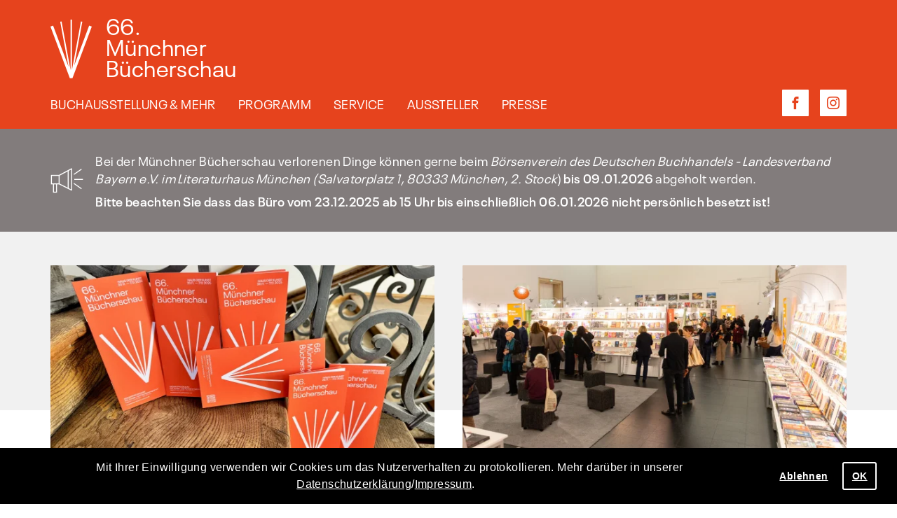

--- FILE ---
content_type: text/html; charset=utf-8
request_url: https://www.muenchner-buecherschau.de/?event=115
body_size: 9635
content:
<!doctype html><html lang="de"><head><meta charset="utf-8"><title>Home / Münchner Bücherschau</title><meta name="description" content="Jedes Jahr im Herbst bietet die Münchner Bücherschau den Besucher*innen Anregungen zu Ausflügen in die spannende und abwechslungsreiche Welt der Bücher."><meta name="robots" content="index, follow"><link rel="canonical" href="https://www.muenchner-buecherschau.de/"><link rel="alternate" hreflang="de" href="https://www.muenchner-buecherschau.de/"><meta property="og:title" content="Home / Münchner Bücherschau"><meta property="og:type" content="website"><meta property="og:description" content="Jedes Jahr im Herbst bietet die Münchner Bücherschau den Besucher*innen Anregungen zu Ausflügen in die spannende und abwechslungsreiche Welt der Bücher."><meta property="og:url" content="https://www.muenchner-buecherschau.de/"><meta name="twitter:card" content="summary"><meta name="twitter:title" content="Home / Münchner Bücherschau"><meta name="twitter:description" content="Jedes Jahr im Herbst bietet die Münchner Bücherschau den Besucher*innen Anregungen zu Ausflügen in die spannende und abwechslungsreiche Welt der Bücher."><meta name="twitter:url" content="https://www.muenchner-buecherschau.de/"><meta name="viewport" content="width=device-width, initial-scale=1"><meta property="og:title" content="Home / Münchner Bücherschau"><meta property="og:description" content="Jedes Jahr im Herbst bietet die Münchner Bücherschau den Besucher*innen Anregungen zu Ausflügen in die spannende und abwechslungsreiche Welt der Bücher."><meta property="og:type" content="article"><meta property="og:url" content="https://www.muenchner-buecherschau.de/"><meta property="og:image" content="https://www.muenchner-buecherschau.de/media/muenchner-buecherschau_og.png"><meta property="og:image:width" content="1200"><meta property="og:image:height" content="388"><meta property="og:site_name" content="Münchner Bücherschau"><link rel="stylesheet" href="/assets/theme/css/main.css?time=1769897954"><link rel="apple-touch-icon" sizes="180x180" href="/assets/theme/icons/apple-touch-icon.png"><link rel="icon" type="image/png" sizes="32x32" href="/assets/theme/icons/favicon-32x32.png"><link rel="icon" type="image/png" sizes="16x16" href="/assets/theme/icons/favicon-16x16.png"><link rel="icon" href="/favicon.ico" type="image/x-icon"><link rel="manifest" href="/assets/theme/icons/manifest.json"><link rel="mask-icon" href="/assets/theme/icons/safari-pinned-tab.svg" color="#5bbad5"><link rel="shortcut icon" href="/assets/theme/icons/favicon.ico"><meta name="msapplication-TileColor" content="#e6431d"><meta name="msapplication-config" content="/assets/theme/icons/browserconfig.xml"><meta name="theme-color" content="#E6431D"></head><body data-event-id="115" data-author-id="0"><header class="header"><div class="header__container container"><div class="logo"><a href="/"><img class="logo__image logo__image--sm" src="/assets/theme/images/muenchner-buecherschau_mobile.svg" width="59" height="86" alt=""></a><a href="/" class="logo__title">66. <br>Münchner <br>Bücherschau</a></div><nav class="navigation"><ul class="rex-navi1 rex-navi-depth-1 rex-navi-has-5-elements"><li class="rex-article-38 rex-normal level-1"><a class="level-1__link" href="/ausstellung/buchausstellung-werkstaetten/">Buchausstellung & mehr</a></li><li class="rex-article-3 rex-normal level-1"><a class="level-1__link" href="/programm/veranstaltungen/">Programm</a></li><li class="rex-article-4 rex-normal level-1"><a class="level-1__link" href="/service/">Service</a></li><li class="rex-article-9 rex-normal level-1"><a class="level-1__link" href="/aussteller/aussteller-themengebiete/">Aussteller</a></li><li class="rex-article-24 rex-normal level-1"><a class="level-1__link" href="/presse/pressemeldungen/">Presse</a></li></ul><a href="https://www.facebook.com/Buecherschau" target="_blank" rel="noopener" class="navigation__socialmedia--button icon-facebook"><span aria-hidden="true">Facebook</span></a><a href="https://www.instagram.com/muenchnerbuecherschau" target="_blank" rel="noopener" class="navigation__socialmedia--button icon-instagram"><span aria-hidden="true">Instagram</span></a></nav><div class="navigation__mobile--handle"><span class="icon-menu"></span></div></div></header><nav class="category-navigation"></nav><main id="main"><div class="notice background--grey edged"><div class="notice__container container"><div class="notice__symbol icon-symbol-idea"><span aria-hidden="true">Icon</span></div><div class="notice__teaser notice__teaser rich-text"><p>Bei der Münchner Bücherschau verlorenen Dinge können gerne beim <i>Börsenverein des Deutschen Buchhandels - Landesverband Bayern e.V. im Literaturhaus München (Salvatorplatz 1, 80333 München, 2. Stock</i>) <strong>bis 09.01.2026</strong> abgeholt werden.&nbsp;</p><p><strong>Bitte beachten Sie dass das Büro vom 23.12.2025 ab 15 Uhr bis einschließlich 06.01.2026 nicht persönlich besetzt ist!</strong></p><div id="notice-213" class="notice__teaser--content hidden"></div></div></div></div><div class="slider edged"><div class="slider__background"></div><div class="slider__container container"><div class="slider__swiper swiper"><div class="swiper-wrapper"><div class="slider__slide swiper-slide"><div class="slider__image--placeholder"><img src="/assets/theme/images/slider_placeholder.png" width="580" height="320" class="image"></div><div class="slider__picture"><picture><source type="image/webp" data-srcset="/media/0580wp/mbs26_flyer_slider_c_eickelschulte.jpg 580w,/media/1160wp/mbs26_flyer_slider_c_eickelschulte.jpg 1160w" data-sizes="auto" ><source type="image/jpeg" data-srcset="/media/0580w/mbs26_flyer_slider_c_eickelschulte.jpg 580w,/media/1160w/mbs26_flyer_slider_c_eickelschulte.jpg 1160w" data-sizes="auto" ><img width="5712" height="3213" alt="66. Münchner Bücherschau Flyer" data-src="/media/0580w/mbs26_flyer_slider_c_eickelschulte.jpg" data-srcset="/media/0580w/mbs26_flyer_slider_c_eickelschulte.jpg 580w, /media/1160w/mbs26_flyer_slider_c_eickelschulte.jpg 1160w" class="slider__image image lazyload" data-sizes="auto" ></picture></div><h2 class="slider__headline--sub h2">66. Münchner Bücherschau</h2><h1 class="slider__headline h2">vom 20.11. bis 7.12. 2025 im Haus der Kunst, Westflügel</h1><div class="slider__content rich-text"><p>Bis 7.12. &nbsp;waren die Tore der 66. Münchner Bücherschau geöffnet! Vielen Dank für Ihren Besuch und bis zum November 2026!</p><p>Das Programm der 66. Münchner Mücherschau finden Sie <a href="/media/mbs-2025-programmheft.pdf"><strong>HIER</strong></a>. Ab September 2026 gibt es das neue Programm.</p></div></div><div class="slider__slide swiper-slide"><div class="slider__image--placeholder"><img src="/assets/theme/images/slider_placeholder.png" width="580" height="320" class="image"></div><div class="slider__picture"><picture><source type="image/webp" data-srcset="/media/0580wp/msb_eroeffnung_c_mck.jpg 580w,/media/1160wp/msb_eroeffnung_c_mck.jpg 1160w" data-sizes="auto" ><source type="image/jpeg" data-srcset="/media/0580w/msb_eroeffnung_c_mck.jpg 580w,/media/1160w/msb_eroeffnung_c_mck.jpg 1160w" data-sizes="auto" ><img width="2435" height="1370" alt="Eröffnung" data-src="/media/0580w/msb_eroeffnung_c_mck.jpg" data-srcset="/media/0580w/msb_eroeffnung_c_mck.jpg 580w, /media/1160w/msb_eroeffnung_c_mck.jpg 1160w" class="slider__image image lazyload" data-sizes="auto" ></picture></div><h2 class="slider__headline--sub h2">Bücher als Anker. Geschichten, die verbinden:</h2><h1 class="slider__headline h2">Die 66. Münchner Bücherschau zieht Bilanz</h1><div class="slider__content rich-text"><p>Vom 20. November bis 7. Dezember 2025 verwandelte die 66. Münchner Bücherschau das Haus der Kunst wieder in einen lebendigen Treffpunkt für alle, die Bücher nicht nur lesen, sondern gemeinsam erleben wollen. Über 300 Verlage präsentierten rund 20.000 Neuerscheinungen und Longseller, mehr als fünfzig Veranstaltungen luden zum Austausch ein, zum Fragenstellen und Weiterdenken. Rund 40.000 Besucherinnen und Besucher nutzten das vielfältige Angebot und machten deutlich, welchen Wert analoge Kulturorte in einer zunehmend digitalen Welt besitzen. Es sind Orte, an denen Menschen miteinander ins Gespräch kommen, zuhören, widersprechen, nachfragen und dabei neue Perspektiven entwickeln.</p><p><a target="_blank" rel="noopener noreferrer" href="https://t6a7ef7a0.emailsys1a.net/mailing/154/8803876/0/f091758d90/index.html" download="file"><strong>Zur Pressemitteilung</strong></a></p></div></div><div class="slider__slide swiper-slide"><div class="slider__image--placeholder"><img src="/assets/theme/images/slider_placeholder.png" width="580" height="320" class="image"></div><div class="slider__picture"><picture><source type="image/webp" data-srcset="/media/0580wp/slider_75_jahre_demokratie_c_eickelschulte.jpg 580w,/media/1160wp/slider_75_jahre_demokratie_c_eickelschulte.jpg 1160w" data-sizes="auto" ><source type="image/jpeg" data-srcset="/media/0580w/slider_75_jahre_demokratie_c_eickelschulte.jpg 580w,/media/1160w/slider_75_jahre_demokratie_c_eickelschulte.jpg 1160w" data-sizes="auto" ><img width="4284" height="2410" alt="75 Jahre Demokratie" data-src="/media/0580w/slider_75_jahre_demokratie_c_eickelschulte.jpg" data-srcset="/media/0580w/slider_75_jahre_demokratie_c_eickelschulte.jpg 580w, /media/1160w/slider_75_jahre_demokratie_c_eickelschulte.jpg 1160w" class="slider__image image lazyload" data-sizes="auto" ></picture></div><h2 class="slider__headline--sub h2">Bücher für die Demokratie</h2><h1 class="slider__headline h2"></h1><div class="slider__content rich-text"><p>In der Buchempfehlungsliste „Bücher gegen das Vergessen: Demokratie“ finden Sie empfehlenswerte Titel, die das Kriegsgeschehen und -ende, den NS-Terror und den Widerstand dagegen sowie die zarten Anfänge der Demokratie in Deutschland nach 1945 reflektieren. Darüber hinaus sind Bücher für eine Kultur des Friedens, der Hoffnung und Zuversicht dabei, die in Bücherei- und Schulalltag nicht fehlen dürfen. In Zusammenarbeit mit dem Sankt Michalesbund und der Deutschen Akademie für Kinder - und Jugendliteratur</p><p><a href="/media/buecher_fuer_die_demokratie_1.pdf" download="file"><strong>HIER geht es zur Liste</strong></a></p></div></div><div class="slider__slide swiper-slide"><div class="slider__image--placeholder"><img src="/assets/theme/images/slider_placeholder.png" width="580" height="320" class="image"></div><div class="slider__picture"><picture><source type="image/webp" data-srcset="/media/0580wp/slider_100_besten_2c_eickelschulte.jpg 580w,/media/1160wp/slider_100_besten_2c_eickelschulte.jpg 1160w" data-sizes="auto" ><source type="image/jpeg" data-srcset="/media/0580w/slider_100_besten_2c_eickelschulte.jpg 580w,/media/1160w/slider_100_besten_2c_eickelschulte.jpg 1160w" data-sizes="auto" ><img width="4284" height="2410" alt="100 Besten" data-src="/media/0580w/slider_100_besten_2c_eickelschulte.jpg" data-srcset="/media/0580w/slider_100_besten_2c_eickelschulte.jpg 580w, /media/1160w/slider_100_besten_2c_eickelschulte.jpg 1160w" class="slider__image image lazyload" data-sizes="auto" ></picture></div><h2 class="slider__headline--sub h2">Buchempfehlungsliste</h2><h1 class="slider__headline h2">100 Besten</h1><div class="slider__content rich-text"><p>Unser Bücherschauklassiker mit tollen Lesetipps. Schon seit Jahren sind diese Buchempfehlungen für viele ein unschätzbarer Ratgeber: die schönsten, besten und interessantesten Buchtipps des aktuellen Jahres werden von den drei Kinder- und Jugendbuchexpertinnen Roswitha Budeus-Budde, Marlene Zöhrer und Hilde Elisabeth Menzel aus den Neuerscheinungen der Verlage ausgewählt und kompetent und unterhaltsam vorgestellt.&nbsp;</p><p><a href="/media/100_besten_2025.pdf" download="file"><strong>Die Liste für 2025 finden Sie hier.</strong></a></p></div></div></div></div></div></div><div class="textblock background--white"><div class="textblock__container container"><div class="textblock__content rich-text"><h3>Seit 66 Jahren</h3><h2>Münchner Bücherschau</h2><p>Jedes Jahr im Herbst bietet die Münchner Bücherschau den Besucher*innen Anregungen zu Ausflügen in die spannende und abwechslungsreiche Welt der Bücher. An 18 Tagen und Abenden präsentieren in der Buchausstellung kleine und große Verlage über 10.000 Romane, Kochbücher, Reiseliteratur, Kinder- und Jugendbücher, Hörbücher, Kunstbücher, Sach- und Fachbücher aller Wissensgebiete und Kalender.</p><p>Alle sind dazu eingeladen, sich täglich von 8 bis 22 Uhr über Neuerscheinungen, Best- und Longseller zu informieren, ungestört in den umfangreichen Programmen der Verlage zu schmökern. Der Eintritt ist frei.</p><p>An den Schultagen gibt es für Schulklassen ein Lesungsprogramm vor Ort und digital, Workshops für Schulklassen und Buchvorstellungen anderer Art.</p></div></div></div><div class="intro background--grey-light edged"><div class="intro__container container"><div class="intro__symbol icon-symbol-books"><span aria-hidden="true">Icon</span></div><h2 class="intro__headline">Best of 2025</h2><div class="intro__content rich-text"><p>Die 66. Münchner Bücherschau in Bildern</p></div></div></div><div class="gallery background--grey-light"><div class="gallery__container container"><div class="gallery__swiper swiper"><div class="swiper-wrapper"><div class="gallery__slide swiper-slide"><div class="gallery__image--placeholder"><img src="/assets/theme/images/slider_placeholder.png" width="580" height="320" class="image"></div><a class="gallery__picture" href="/media/2000w/mbs_2025_eroeffnung_c_katja_meyer.jpg" rel="lightbox"><picture><source type="image/webp" data-srcset="/media/0580wp/mbs_2025_eroeffnung_c_katja_meyer.jpg 580w,/media/1160wp/mbs_2025_eroeffnung_c_katja_meyer.jpg 1160w" data-sizes="auto" ><source type="image/jpeg" data-srcset="/media/0580w/mbs_2025_eroeffnung_c_katja_meyer.jpg 580w,/media/1160w/mbs_2025_eroeffnung_c_katja_meyer.jpg 1160w" data-sizes="auto" ><img width="3072" height="1728" alt="Eröffnung" data-src="/media/0580w/mbs_2025_eroeffnung_c_katja_meyer.jpg" data-srcset="/media/0580w/mbs_2025_eroeffnung_c_katja_meyer.jpg 580w, /media/1160w/mbs_2025_eroeffnung_c_katja_meyer.jpg 1160w" class="gallery__image image lazyload" data-sizes="auto" ></picture></a></div><div class="gallery__slide swiper-slide"><div class="gallery__image--placeholder"><img src="/assets/theme/images/slider_placeholder.png" width="580" height="320" class="image"></div><a class="gallery__picture" href="/media/2000w/slideraussen_c_eickelschulte.jpg" rel="lightbox"><picture><source type="image/webp" data-srcset="/media/0580wp/slideraussen_c_eickelschulte.jpg 580w,/media/1160wp/slideraussen_c_eickelschulte.jpg 1160w" data-sizes="auto" ><source type="image/jpeg" data-srcset="/media/0580w/slideraussen_c_eickelschulte.jpg 580w,/media/1160w/slideraussen_c_eickelschulte.jpg 1160w" data-sizes="auto" ><img width="4284" height="2410" alt="Haus der Kunst" data-src="/media/0580w/slideraussen_c_eickelschulte.jpg" data-srcset="/media/0580w/slideraussen_c_eickelschulte.jpg 580w, /media/1160w/slideraussen_c_eickelschulte.jpg 1160w" class="gallery__image image lazyload" data-sizes="auto" ></picture></a></div><div class="gallery__slide swiper-slide"><div class="gallery__image--placeholder"><img src="/assets/theme/images/slider_placeholder.png" width="580" height="320" class="image"></div><a class="gallery__picture" href="/media/2000w/mbs_2025_keynote_eroeffnung_c_katja_meyer.jpg" rel="lightbox"><picture><source type="image/webp" data-srcset="/media/0580wp/mbs_2025_keynote_eroeffnung_c_katja_meyer.jpg 580w,/media/1160wp/mbs_2025_keynote_eroeffnung_c_katja_meyer.jpg 1160w" data-sizes="auto" ><source type="image/jpeg" data-srcset="/media/0580w/mbs_2025_keynote_eroeffnung_c_katja_meyer.jpg 580w,/media/1160w/mbs_2025_keynote_eroeffnung_c_katja_meyer.jpg 1160w" data-sizes="auto" ><img width="3072" height="1728" alt="Annett Gröschner" data-src="/media/0580w/mbs_2025_keynote_eroeffnung_c_katja_meyer.jpg" data-srcset="/media/0580w/mbs_2025_keynote_eroeffnung_c_katja_meyer.jpg 580w, /media/1160w/mbs_2025_keynote_eroeffnung_c_katja_meyer.jpg 1160w" class="gallery__image image lazyload" data-sizes="auto" ></picture></a></div><div class="gallery__slide swiper-slide"><div class="gallery__image--placeholder"><img src="/assets/theme/images/slider_placeholder.png" width="580" height="320" class="image"></div><a class="gallery__picture" href="/media/2000w/mbs_2025_dreissig_c_katja_meyer.jpg" rel="lightbox"><picture><source type="image/webp" data-srcset="/media/0580wp/mbs_2025_dreissig_c_katja_meyer.jpg 580w,/media/1160wp/mbs_2025_dreissig_c_katja_meyer.jpg 1160w" data-sizes="auto" ><source type="image/jpeg" data-srcset="/media/0580w/mbs_2025_dreissig_c_katja_meyer.jpg 580w,/media/1160w/mbs_2025_dreissig_c_katja_meyer.jpg 1160w" data-sizes="auto" ><img width="3072" height="1728" alt="Dreißig" data-src="/media/0580w/mbs_2025_dreissig_c_katja_meyer.jpg" data-srcset="/media/0580w/mbs_2025_dreissig_c_katja_meyer.jpg 580w, /media/1160w/mbs_2025_dreissig_c_katja_meyer.jpg 1160w" class="gallery__image image lazyload" data-sizes="auto" ></picture></a></div><div class="gallery__slide swiper-slide"><div class="gallery__image--placeholder"><img src="/assets/theme/images/slider_placeholder.png" width="580" height="320" class="image"></div><a class="gallery__picture" href="/media/2000w/mbs_2025_anja_janotta_c_katja_meyer.jpg" rel="lightbox"><picture><source type="image/webp" data-srcset="/media/0580wp/mbs_2025_anja_janotta_c_katja_meyer.jpg 580w,/media/1160wp/mbs_2025_anja_janotta_c_katja_meyer.jpg 1160w" data-sizes="auto" ><source type="image/jpeg" data-srcset="/media/0580w/mbs_2025_anja_janotta_c_katja_meyer.jpg 580w,/media/1160w/mbs_2025_anja_janotta_c_katja_meyer.jpg 1160w" data-sizes="auto" ><img width="2959" height="1664" alt="Anja Janotta" data-src="/media/0580w/mbs_2025_anja_janotta_c_katja_meyer.jpg" data-srcset="/media/0580w/mbs_2025_anja_janotta_c_katja_meyer.jpg 580w, /media/1160w/mbs_2025_anja_janotta_c_katja_meyer.jpg 1160w" class="gallery__image image lazyload" data-sizes="auto" ></picture></a></div><div class="gallery__slide swiper-slide"><div class="gallery__image--placeholder"><img src="/assets/theme/images/slider_placeholder.png" width="580" height="320" class="image"></div><a class="gallery__picture" href="/media/2000w/mbs_2025_susanne_abel_c_katja_meyer.jpg" rel="lightbox"><picture><source type="image/webp" data-srcset="/media/0580wp/mbs_2025_susanne_abel_c_katja_meyer.jpg 580w,/media/1160wp/mbs_2025_susanne_abel_c_katja_meyer.jpg 1160w" data-sizes="auto" ><source type="image/jpeg" data-srcset="/media/0580w/mbs_2025_susanne_abel_c_katja_meyer.jpg 580w,/media/1160w/mbs_2025_susanne_abel_c_katja_meyer.jpg 1160w" data-sizes="auto" ><img width="4080" height="2295" alt="Susanne Abel" data-src="/media/0580w/mbs_2025_susanne_abel_c_katja_meyer.jpg" data-srcset="/media/0580w/mbs_2025_susanne_abel_c_katja_meyer.jpg 580w, /media/1160w/mbs_2025_susanne_abel_c_katja_meyer.jpg 1160w" class="gallery__image image lazyload" data-sizes="auto" ></picture></a></div><div class="gallery__slide swiper-slide"><div class="gallery__image--placeholder"><img src="/assets/theme/images/slider_placeholder.png" width="580" height="320" class="image"></div><a class="gallery__picture" href="/media/2000w/mbs_2025_lachlabor_c_friederike_eickelschulte.jpg" rel="lightbox"><picture><source type="image/webp" data-srcset="/media/0580wp/mbs_2025_lachlabor_c_friederike_eickelschulte.jpg 580w,/media/1160wp/mbs_2025_lachlabor_c_friederike_eickelschulte.jpg 1160w" data-sizes="auto" ><source type="image/jpeg" data-srcset="/media/0580w/mbs_2025_lachlabor_c_friederike_eickelschulte.jpg 580w,/media/1160w/mbs_2025_lachlabor_c_friederike_eickelschulte.jpg 1160w" data-sizes="auto" ><img width="3024" height="1701" alt="Lachlabor" data-src="/media/0580w/mbs_2025_lachlabor_c_friederike_eickelschulte.jpg" data-srcset="/media/0580w/mbs_2025_lachlabor_c_friederike_eickelschulte.jpg 580w, /media/1160w/mbs_2025_lachlabor_c_friederike_eickelschulte.jpg 1160w" class="gallery__image image lazyload" data-sizes="auto" ></picture></a></div><div class="gallery__slide swiper-slide"><div class="gallery__image--placeholder"><img src="/assets/theme/images/slider_placeholder.png" width="580" height="320" class="image"></div><a class="gallery__picture" href="/media/2000w/mbs_2025_wuensch_dir_was_c_katja_meyer.jpg" rel="lightbox"><picture><source type="image/webp" data-srcset="/media/0580wp/mbs_2025_wuensch_dir_was_c_katja_meyer.jpg 580w,/media/1160wp/mbs_2025_wuensch_dir_was_c_katja_meyer.jpg 1160w" data-sizes="auto" ><source type="image/jpeg" data-srcset="/media/0580w/mbs_2025_wuensch_dir_was_c_katja_meyer.jpg 580w,/media/1160w/mbs_2025_wuensch_dir_was_c_katja_meyer.jpg 1160w" data-sizes="auto" ><img width="3072" height="1728" alt="Liebe Macht Magie" data-src="/media/0580w/mbs_2025_wuensch_dir_was_c_katja_meyer.jpg" data-srcset="/media/0580w/mbs_2025_wuensch_dir_was_c_katja_meyer.jpg 580w, /media/1160w/mbs_2025_wuensch_dir_was_c_katja_meyer.jpg 1160w" class="gallery__image image lazyload" data-sizes="auto" ></picture></a></div><div class="gallery__slide swiper-slide"><div class="gallery__image--placeholder"><img src="/assets/theme/images/slider_placeholder.png" width="580" height="320" class="image"></div><a class="gallery__picture" href="/media/2000w/mbs_2025_suza_kolb_c_katja_meyer.jpg" rel="lightbox"><picture><source type="image/webp" data-srcset="/media/0580wp/mbs_2025_suza_kolb_c_katja_meyer.jpg 580w,/media/1160wp/mbs_2025_suza_kolb_c_katja_meyer.jpg 1160w" data-sizes="auto" ><source type="image/jpeg" data-srcset="/media/0580w/mbs_2025_suza_kolb_c_katja_meyer.jpg 580w,/media/1160w/mbs_2025_suza_kolb_c_katja_meyer.jpg 1160w" data-sizes="auto" ><img width="3072" height="1728" alt="Suza Kolb" data-src="/media/0580w/mbs_2025_suza_kolb_c_katja_meyer.jpg" data-srcset="/media/0580w/mbs_2025_suza_kolb_c_katja_meyer.jpg 580w, /media/1160w/mbs_2025_suza_kolb_c_katja_meyer.jpg 1160w" class="gallery__image image lazyload" data-sizes="auto" ></picture></a></div><div class="gallery__slide swiper-slide"><div class="gallery__image--placeholder"><img src="/assets/theme/images/slider_placeholder.png" width="580" height="320" class="image"></div><a class="gallery__picture" href="/media/2000w/mbs_2025_caro_matzko_hannes_ringlstetter_c_friederike_eickelschulte.jpg" rel="lightbox"><picture><source type="image/webp" data-srcset="/media/0580wp/mbs_2025_caro_matzko_hannes_ringlstetter_c_friederike_eickelschulte.jpg 580w,/media/1160wp/mbs_2025_caro_matzko_hannes_ringlstetter_c_friederike_eickelschulte.jpg 1160w" data-sizes="auto" ><source type="image/jpeg" data-srcset="/media/0580w/mbs_2025_caro_matzko_hannes_ringlstetter_c_friederike_eickelschulte.jpg 580w,/media/1160w/mbs_2025_caro_matzko_hannes_ringlstetter_c_friederike_eickelschulte.jpg 1160w" data-sizes="auto" ><img width="4032" height="2268" alt="Caro Matzko und Hannes Ringlstetter" data-src="/media/0580w/mbs_2025_caro_matzko_hannes_ringlstetter_c_friederike_eickelschulte.jpg" data-srcset="/media/0580w/mbs_2025_caro_matzko_hannes_ringlstetter_c_friederike_eickelschulte.jpg 580w, /media/1160w/mbs_2025_caro_matzko_hannes_ringlstetter_c_friederike_eickelschulte.jpg 1160w" class="gallery__image image lazyload" data-sizes="auto" ></picture></a></div><div class="gallery__slide swiper-slide"><div class="gallery__image--placeholder"><img src="/assets/theme/images/slider_placeholder.png" width="580" height="320" class="image"></div><a class="gallery__picture" href="/media/2000w/mbs_2025_ruediger_bertram_c_edith_offermann.jpg" rel="lightbox"><picture><source type="image/webp" data-srcset="/media/0580wp/mbs_2025_ruediger_bertram_c_edith_offermann.jpg 580w,/media/1160wp/mbs_2025_ruediger_bertram_c_edith_offermann.jpg 1160w" data-sizes="auto" ><source type="image/jpeg" data-srcset="/media/0580w/mbs_2025_ruediger_bertram_c_edith_offermann.jpg 580w,/media/1160w/mbs_2025_ruediger_bertram_c_edith_offermann.jpg 1160w" data-sizes="auto" ><img width="1200" height="675" alt="Rüdiger Bertram" data-src="/media/0580w/mbs_2025_ruediger_bertram_c_edith_offermann.jpg" data-srcset="/media/0580w/mbs_2025_ruediger_bertram_c_edith_offermann.jpg 580w, /media/1160w/mbs_2025_ruediger_bertram_c_edith_offermann.jpg 1160w" class="gallery__image image lazyload" data-sizes="auto" ></picture></a></div><div class="gallery__slide swiper-slide"><div class="gallery__image--placeholder"><img src="/assets/theme/images/slider_placeholder.png" width="580" height="320" class="image"></div><a class="gallery__picture" href="/media/2000w/mbs_2025_christopher_clark_c_friederike_eickelschulte.jpg" rel="lightbox"><picture><source type="image/webp" data-srcset="/media/0580wp/mbs_2025_christopher_clark_c_friederike_eickelschulte.jpg 580w,/media/1160wp/mbs_2025_christopher_clark_c_friederike_eickelschulte.jpg 1160w" data-sizes="auto" ><source type="image/jpeg" data-srcset="/media/0580w/mbs_2025_christopher_clark_c_friederike_eickelschulte.jpg 580w,/media/1160w/mbs_2025_christopher_clark_c_friederike_eickelschulte.jpg 1160w" data-sizes="auto" ><img width="4284" height="2410" alt="Christopher Clark" data-src="/media/0580w/mbs_2025_christopher_clark_c_friederike_eickelschulte.jpg" data-srcset="/media/0580w/mbs_2025_christopher_clark_c_friederike_eickelschulte.jpg 580w, /media/1160w/mbs_2025_christopher_clark_c_friederike_eickelschulte.jpg 1160w" class="gallery__image image lazyload" data-sizes="auto" ></picture></a></div><div class="gallery__slide swiper-slide"><div class="gallery__image--placeholder"><img src="/assets/theme/images/slider_placeholder.png" width="580" height="320" class="image"></div><a class="gallery__picture" href="/media/2000w/mbs_2025_science_busters_c_annette_kienzle.jpg" rel="lightbox"><picture><source type="image/webp" data-srcset="/media/0580wp/mbs_2025_science_busters_c_annette_kienzle.jpg 580w,/media/1160wp/mbs_2025_science_busters_c_annette_kienzle.jpg 1160w" data-sizes="auto" ><source type="image/jpeg" data-srcset="/media/0580w/mbs_2025_science_busters_c_annette_kienzle.jpg 580w,/media/1160w/mbs_2025_science_busters_c_annette_kienzle.jpg 1160w" data-sizes="auto" ><img width="3129" height="1760" alt="Science Buster" data-src="/media/0580w/mbs_2025_science_busters_c_annette_kienzle.jpg" data-srcset="/media/0580w/mbs_2025_science_busters_c_annette_kienzle.jpg 580w, /media/1160w/mbs_2025_science_busters_c_annette_kienzle.jpg 1160w" class="gallery__image image lazyload" data-sizes="auto" ></picture></a></div><div class="gallery__slide swiper-slide"><div class="gallery__image--placeholder"><img src="/assets/theme/images/slider_placeholder.png" width="580" height="320" class="image"></div><a class="gallery__picture" href="/media/2000w/mbs_2025_rieke_patwardhan_c_edith_offermann.jpg" rel="lightbox"><picture><source type="image/webp" data-srcset="/media/0580wp/mbs_2025_rieke_patwardhan_c_edith_offermann.jpg 580w,/media/1160wp/mbs_2025_rieke_patwardhan_c_edith_offermann.jpg 1160w" data-sizes="auto" ><source type="image/jpeg" data-srcset="/media/0580w/mbs_2025_rieke_patwardhan_c_edith_offermann.jpg 580w,/media/1160w/mbs_2025_rieke_patwardhan_c_edith_offermann.jpg 1160w" data-sizes="auto" ><img width="1200" height="675" alt="Rieke Patwardhan" data-src="/media/0580w/mbs_2025_rieke_patwardhan_c_edith_offermann.jpg" data-srcset="/media/0580w/mbs_2025_rieke_patwardhan_c_edith_offermann.jpg 580w, /media/1160w/mbs_2025_rieke_patwardhan_c_edith_offermann.jpg 1160w" class="gallery__image image lazyload" data-sizes="auto" ></picture></a></div><div class="gallery__slide swiper-slide"><div class="gallery__image--placeholder"><img src="/assets/theme/images/slider_placeholder.png" width="580" height="320" class="image"></div><a class="gallery__picture" href="/media/2000w/buecherschau_herbst_2025_achtung_aufnahme_c_gerard_pleynet_4_.jpg" rel="lightbox"><picture><source type="image/webp" data-srcset="/media/0580wp/buecherschau_herbst_2025_achtung_aufnahme_c_gerard_pleynet_4_.jpg 580w,/media/1160wp/buecherschau_herbst_2025_achtung_aufnahme_c_gerard_pleynet_4_.jpg 1160w" data-sizes="auto" ><source type="image/jpeg" data-srcset="/media/0580w/buecherschau_herbst_2025_achtung_aufnahme_c_gerard_pleynet_4_.jpg 580w,/media/1160w/buecherschau_herbst_2025_achtung_aufnahme_c_gerard_pleynet_4_.jpg 1160w" data-sizes="auto" ><img width="1650" height="928" alt="Achtung Aufnhme" data-src="/media/0580w/buecherschau_herbst_2025_achtung_aufnahme_c_gerard_pleynet_4_.jpg" data-srcset="/media/0580w/buecherschau_herbst_2025_achtung_aufnahme_c_gerard_pleynet_4_.jpg 580w, /media/1160w/buecherschau_herbst_2025_achtung_aufnahme_c_gerard_pleynet_4_.jpg 1160w" class="gallery__image image lazyload" data-sizes="auto" ></picture></a></div><div class="gallery__slide swiper-slide"><div class="gallery__image--placeholder"><img src="/assets/theme/images/slider_placeholder.png" width="580" height="320" class="image"></div><a class="gallery__picture" href="/media/2000w/mbs_2025_alexander_rupflin_c_katja_meyer.jpg" rel="lightbox"><picture><source type="image/webp" data-srcset="/media/0580wp/mbs_2025_alexander_rupflin_c_katja_meyer.jpg 580w,/media/1160wp/mbs_2025_alexander_rupflin_c_katja_meyer.jpg 1160w" data-sizes="auto" ><source type="image/jpeg" data-srcset="/media/0580w/mbs_2025_alexander_rupflin_c_katja_meyer.jpg 580w,/media/1160w/mbs_2025_alexander_rupflin_c_katja_meyer.jpg 1160w" data-sizes="auto" ><img width="3072" height="1728" alt="Alexander Rupflin" data-src="/media/0580w/mbs_2025_alexander_rupflin_c_katja_meyer.jpg" data-srcset="/media/0580w/mbs_2025_alexander_rupflin_c_katja_meyer.jpg 580w, /media/1160w/mbs_2025_alexander_rupflin_c_katja_meyer.jpg 1160w" class="gallery__image image lazyload" data-sizes="auto" ></picture></a></div><div class="gallery__slide swiper-slide"><div class="gallery__image--placeholder"><img src="/assets/theme/images/slider_placeholder.png" width="580" height="320" class="image"></div><a class="gallery__picture" href="/media/2000w/mbs_2025_florence_gaub_c_friederike_eickelschulte.jpg" rel="lightbox"><picture><source type="image/webp" data-srcset="/media/0580wp/mbs_2025_florence_gaub_c_friederike_eickelschulte.jpg 580w,/media/1160wp/mbs_2025_florence_gaub_c_friederike_eickelschulte.jpg 1160w" data-sizes="auto" ><source type="image/jpeg" data-srcset="/media/0580w/mbs_2025_florence_gaub_c_friederike_eickelschulte.jpg 580w,/media/1160w/mbs_2025_florence_gaub_c_friederike_eickelschulte.jpg 1160w" data-sizes="auto" ><img width="1200" height="675" alt="Florence Gaub" data-src="/media/0580w/mbs_2025_florence_gaub_c_friederike_eickelschulte.jpg" data-srcset="/media/0580w/mbs_2025_florence_gaub_c_friederike_eickelschulte.jpg 580w, /media/1160w/mbs_2025_florence_gaub_c_friederike_eickelschulte.jpg 1160w" class="gallery__image image lazyload" data-sizes="auto" ></picture></a></div><div class="gallery__slide swiper-slide"><div class="gallery__image--placeholder"><img src="/assets/theme/images/slider_placeholder.png" width="580" height="320" class="image"></div><a class="gallery__picture" href="/media/2000w/mbs_2025_bayerns_beste_independent_buecher_c_patrick_zeilhofer.jpg" rel="lightbox"><picture><source type="image/webp" data-srcset="/media/0580wp/mbs_2025_bayerns_beste_independent_buecher_c_patrick_zeilhofer.jpg 580w,/media/1160wp/mbs_2025_bayerns_beste_independent_buecher_c_patrick_zeilhofer.jpg 1160w" data-sizes="auto" ><source type="image/jpeg" data-srcset="/media/0580w/mbs_2025_bayerns_beste_independent_buecher_c_patrick_zeilhofer.jpg 580w,/media/1160w/mbs_2025_bayerns_beste_independent_buecher_c_patrick_zeilhofer.jpg 1160w" data-sizes="auto" ><img width="3888" height="2187" alt="Bayerns beste Independent Bücher" data-src="/media/0580w/mbs_2025_bayerns_beste_independent_buecher_c_patrick_zeilhofer.jpg" data-srcset="/media/0580w/mbs_2025_bayerns_beste_independent_buecher_c_patrick_zeilhofer.jpg 580w, /media/1160w/mbs_2025_bayerns_beste_independent_buecher_c_patrick_zeilhofer.jpg 1160w" class="gallery__image image lazyload" data-sizes="auto" ></picture></a></div><div class="gallery__slide swiper-slide"><div class="gallery__image--placeholder"><img src="/assets/theme/images/slider_placeholder.png" width="580" height="320" class="image"></div><a class="gallery__picture" href="/media/2000w/mbs_2025_br-sprech_er_stunde_c_friederike_eickelschulte.jpg" rel="lightbox"><picture><source type="image/webp" data-srcset="/media/0580wp/mbs_2025_br-sprech_er_stunde_c_friederike_eickelschulte.jpg 580w,/media/1160wp/mbs_2025_br-sprech_er_stunde_c_friederike_eickelschulte.jpg 1160w" data-sizes="auto" ><source type="image/jpeg" data-srcset="/media/0580w/mbs_2025_br-sprech_er_stunde_c_friederike_eickelschulte.jpg 580w,/media/1160w/mbs_2025_br-sprech_er_stunde_c_friederike_eickelschulte.jpg 1160w" data-sizes="auto" ><img width="1600" height="900" alt="BR Sprecherstunde" data-src="/media/0580w/mbs_2025_br-sprech_er_stunde_c_friederike_eickelschulte.jpg" data-srcset="/media/0580w/mbs_2025_br-sprech_er_stunde_c_friederike_eickelschulte.jpg 580w, /media/1160w/mbs_2025_br-sprech_er_stunde_c_friederike_eickelschulte.jpg 1160w" class="gallery__image image lazyload" data-sizes="auto" ></picture></a></div><div class="gallery__slide swiper-slide"><div class="gallery__image--placeholder"><img src="/assets/theme/images/slider_placeholder.png" width="580" height="320" class="image"></div><a class="gallery__picture" href="/media/2000w/mbs_2025_jella_haase_c_edith_offermann.jpg" rel="lightbox"><picture><source type="image/webp" data-srcset="/media/0580wp/mbs_2025_jella_haase_c_edith_offermann.jpg 580w,/media/1160wp/mbs_2025_jella_haase_c_edith_offermann.jpg 1160w" data-sizes="auto" ><source type="image/jpeg" data-srcset="/media/0580w/mbs_2025_jella_haase_c_edith_offermann.jpg 580w,/media/1160w/mbs_2025_jella_haase_c_edith_offermann.jpg 1160w" data-sizes="auto" ><img width="1600" height="900" alt="Jella Haase" data-src="/media/0580w/mbs_2025_jella_haase_c_edith_offermann.jpg" data-srcset="/media/0580w/mbs_2025_jella_haase_c_edith_offermann.jpg 580w, /media/1160w/mbs_2025_jella_haase_c_edith_offermann.jpg 1160w" class="gallery__image image lazyload" data-sizes="auto" ></picture></a></div><div class="gallery__slide swiper-slide"><div class="gallery__image--placeholder"><img src="/assets/theme/images/slider_placeholder.png" width="580" height="320" class="image"></div><a class="gallery__picture" href="/media/2000w/mbs_2025_joana_osman_mirjam_zadoff_c_friederike_eickelschulte.jpg" rel="lightbox"><picture><source type="image/webp" data-srcset="/media/0580wp/mbs_2025_joana_osman_mirjam_zadoff_c_friederike_eickelschulte.jpg 580w,/media/1160wp/mbs_2025_joana_osman_mirjam_zadoff_c_friederike_eickelschulte.jpg 1160w" data-sizes="auto" ><source type="image/jpeg" data-srcset="/media/0580w/mbs_2025_joana_osman_mirjam_zadoff_c_friederike_eickelschulte.jpg 580w,/media/1160w/mbs_2025_joana_osman_mirjam_zadoff_c_friederike_eickelschulte.jpg 1160w" data-sizes="auto" ><img width="1600" height="900" alt="Joana Osman &amp; Mirjam Zadoff" data-src="/media/0580w/mbs_2025_joana_osman_mirjam_zadoff_c_friederike_eickelschulte.jpg" data-srcset="/media/0580w/mbs_2025_joana_osman_mirjam_zadoff_c_friederike_eickelschulte.jpg 580w, /media/1160w/mbs_2025_joana_osman_mirjam_zadoff_c_friederike_eickelschulte.jpg 1160w" class="gallery__image image lazyload" data-sizes="auto" ></picture></a></div><div class="gallery__slide swiper-slide"><div class="gallery__image--placeholder"><img src="/assets/theme/images/slider_placeholder.png" width="580" height="320" class="image"></div><a class="gallery__picture" href="/media/2000w/mbs_2025_karen_koehler_c_friederike_eickelschulte.jpg" rel="lightbox"><picture><source type="image/webp" data-srcset="/media/0580wp/mbs_2025_karen_koehler_c_friederike_eickelschulte.jpg 580w,/media/1160wp/mbs_2025_karen_koehler_c_friederike_eickelschulte.jpg 1160w" data-sizes="auto" ><source type="image/jpeg" data-srcset="/media/0580w/mbs_2025_karen_koehler_c_friederike_eickelschulte.jpg 580w,/media/1160w/mbs_2025_karen_koehler_c_friederike_eickelschulte.jpg 1160w" data-sizes="auto" ><img width="1200" height="675" alt="Karen Köhler" data-src="/media/0580w/mbs_2025_karen_koehler_c_friederike_eickelschulte.jpg" data-srcset="/media/0580w/mbs_2025_karen_koehler_c_friederike_eickelschulte.jpg 580w, /media/1160w/mbs_2025_karen_koehler_c_friederike_eickelschulte.jpg 1160w" class="gallery__image image lazyload" data-sizes="auto" ></picture></a></div><div class="gallery__slide swiper-slide"><div class="gallery__image--placeholder"><img src="/assets/theme/images/slider_placeholder.png" width="580" height="320" class="image"></div><a class="gallery__picture" href="/media/2000w/mbs_2025_axel_prahl_c_annkathrin_ascherl.jpg" rel="lightbox"><picture><source type="image/webp" data-srcset="/media/0580wp/mbs_2025_axel_prahl_c_annkathrin_ascherl.jpg 580w,/media/1160wp/mbs_2025_axel_prahl_c_annkathrin_ascherl.jpg 1160w" data-sizes="auto" ><source type="image/jpeg" data-srcset="/media/0580w/mbs_2025_axel_prahl_c_annkathrin_ascherl.jpg 580w,/media/1160w/mbs_2025_axel_prahl_c_annkathrin_ascherl.jpg 1160w" data-sizes="auto" ><img width="1536" height="864" alt="Axel Prahl" data-src="/media/0580w/mbs_2025_axel_prahl_c_annkathrin_ascherl.jpg" data-srcset="/media/0580w/mbs_2025_axel_prahl_c_annkathrin_ascherl.jpg 580w, /media/1160w/mbs_2025_axel_prahl_c_annkathrin_ascherl.jpg 1160w" class="gallery__image image lazyload" data-sizes="auto" ></picture></a></div><div class="gallery__slide swiper-slide"><div class="gallery__image--placeholder"><img src="/assets/theme/images/slider_placeholder.png" width="580" height="320" class="image"></div><a class="gallery__picture" href="/media/2000w/mbs_2025_nils_mohl_c_edith_offermann.jpg" rel="lightbox"><picture><source type="image/webp" data-srcset="/media/0580wp/mbs_2025_nils_mohl_c_edith_offermann.jpg 580w,/media/1160wp/mbs_2025_nils_mohl_c_edith_offermann.jpg 1160w" data-sizes="auto" ><source type="image/jpeg" data-srcset="/media/0580w/mbs_2025_nils_mohl_c_edith_offermann.jpg 580w,/media/1160w/mbs_2025_nils_mohl_c_edith_offermann.jpg 1160w" data-sizes="auto" ><img width="1372" height="772" alt="Nils Mohl" data-src="/media/0580w/mbs_2025_nils_mohl_c_edith_offermann.jpg" data-srcset="/media/0580w/mbs_2025_nils_mohl_c_edith_offermann.jpg 580w, /media/1160w/mbs_2025_nils_mohl_c_edith_offermann.jpg 1160w" class="gallery__image image lazyload" data-sizes="auto" ></picture></a></div><div class="gallery__slide swiper-slide"><div class="gallery__image--placeholder"><img src="/assets/theme/images/slider_placeholder.png" width="580" height="320" class="image"></div><a class="gallery__picture" href="/media/2000w/mbs_2025_jule_ronstedt_c_friederike_eickelschulte.jpg" rel="lightbox"><picture><source type="image/webp" data-srcset="/media/0580wp/mbs_2025_jule_ronstedt_c_friederike_eickelschulte.jpg 580w,/media/1160wp/mbs_2025_jule_ronstedt_c_friederike_eickelschulte.jpg 1160w" data-sizes="auto" ><source type="image/jpeg" data-srcset="/media/0580w/mbs_2025_jule_ronstedt_c_friederike_eickelschulte.jpg 580w,/media/1160w/mbs_2025_jule_ronstedt_c_friederike_eickelschulte.jpg 1160w" data-sizes="auto" ><img width="1200" height="675" alt="Jule Ronstedt" data-src="/media/0580w/mbs_2025_jule_ronstedt_c_friederike_eickelschulte.jpg" data-srcset="/media/0580w/mbs_2025_jule_ronstedt_c_friederike_eickelschulte.jpg 580w, /media/1160w/mbs_2025_jule_ronstedt_c_friederike_eickelschulte.jpg 1160w" class="gallery__image image lazyload" data-sizes="auto" ></picture></a></div><div class="gallery__slide swiper-slide"><div class="gallery__image--placeholder"><img src="/assets/theme/images/slider_placeholder.png" width="580" height="320" class="image"></div><a class="gallery__picture" href="/media/2000w/mbs_2025_flix_c_edith_offermann.jpg" rel="lightbox"><picture><source type="image/webp" data-srcset="/media/0580wp/mbs_2025_flix_c_edith_offermann.jpg 580w,/media/1160wp/mbs_2025_flix_c_edith_offermann.jpg 1160w" data-sizes="auto" ><source type="image/jpeg" data-srcset="/media/0580w/mbs_2025_flix_c_edith_offermann.jpg 580w,/media/1160w/mbs_2025_flix_c_edith_offermann.jpg 1160w" data-sizes="auto" ><img width="1854" height="1043" alt="Flix" data-src="/media/0580w/mbs_2025_flix_c_edith_offermann.jpg" data-srcset="/media/0580w/mbs_2025_flix_c_edith_offermann.jpg 580w, /media/1160w/mbs_2025_flix_c_edith_offermann.jpg 1160w" class="gallery__image image lazyload" data-sizes="auto" ></picture></a></div><div class="gallery__slide swiper-slide"><div class="gallery__image--placeholder"><img src="/assets/theme/images/slider_placeholder.png" width="580" height="320" class="image"></div><a class="gallery__picture" href="/media/2000w/mbs_2025_michaela_bayer_sara_loy_c_annette_kienzle.jpg" rel="lightbox"><picture><source type="image/webp" data-srcset="/media/0580wp/mbs_2025_michaela_bayer_sara_loy_c_annette_kienzle.jpg 580w,/media/1160wp/mbs_2025_michaela_bayer_sara_loy_c_annette_kienzle.jpg 1160w" data-sizes="auto" ><source type="image/jpeg" data-srcset="/media/0580w/mbs_2025_michaela_bayer_sara_loy_c_annette_kienzle.jpg 580w,/media/1160w/mbs_2025_michaela_bayer_sara_loy_c_annette_kienzle.jpg 1160w" data-sizes="auto" ><img width="1593" height="896" alt="Michaela Bayer &amp; Sara Loy" data-src="/media/0580w/mbs_2025_michaela_bayer_sara_loy_c_annette_kienzle.jpg" data-srcset="/media/0580w/mbs_2025_michaela_bayer_sara_loy_c_annette_kienzle.jpg 580w, /media/1160w/mbs_2025_michaela_bayer_sara_loy_c_annette_kienzle.jpg 1160w" class="gallery__image image lazyload" data-sizes="auto" ></picture></a></div><div class="gallery__slide swiper-slide"><div class="gallery__image--placeholder"><img src="/assets/theme/images/slider_placeholder.png" width="580" height="320" class="image"></div><a class="gallery__picture" href="/media/2000w/mbs_2025_ingo_dachwitz_c_friederike_eickelschulte.jpg" rel="lightbox"><picture><source type="image/webp" data-srcset="/media/0580wp/mbs_2025_ingo_dachwitz_c_friederike_eickelschulte.jpg 580w,/media/1160wp/mbs_2025_ingo_dachwitz_c_friederike_eickelschulte.jpg 1160w" data-sizes="auto" ><source type="image/jpeg" data-srcset="/media/0580w/mbs_2025_ingo_dachwitz_c_friederike_eickelschulte.jpg 580w,/media/1160w/mbs_2025_ingo_dachwitz_c_friederike_eickelschulte.jpg 1160w" data-sizes="auto" ><img width="1200" height="675" alt="Ingo Dachwitz_" data-src="/media/0580w/mbs_2025_ingo_dachwitz_c_friederike_eickelschulte.jpg" data-srcset="/media/0580w/mbs_2025_ingo_dachwitz_c_friederike_eickelschulte.jpg 580w, /media/1160w/mbs_2025_ingo_dachwitz_c_friederike_eickelschulte.jpg 1160w" class="gallery__image image lazyload" data-sizes="auto" ></picture></a></div><div class="gallery__slide swiper-slide"><div class="gallery__image--placeholder"><img src="/assets/theme/images/slider_placeholder.png" width="580" height="320" class="image"></div><a class="gallery__picture" href="/media/2000w/mbs_2025_br_chor_gerald_huber_c_friederike_eickelschulte.jpg" rel="lightbox"><picture><source type="image/webp" data-srcset="/media/0580wp/mbs_2025_br_chor_gerald_huber_c_friederike_eickelschulte.jpg 580w,/media/1160wp/mbs_2025_br_chor_gerald_huber_c_friederike_eickelschulte.jpg 1160w" data-sizes="auto" ><source type="image/jpeg" data-srcset="/media/0580w/mbs_2025_br_chor_gerald_huber_c_friederike_eickelschulte.jpg 580w,/media/1160w/mbs_2025_br_chor_gerald_huber_c_friederike_eickelschulte.jpg 1160w" data-sizes="auto" ><img width="1065" height="599" alt="BR Chor &amp; Gerald Huber" data-src="/media/0580w/mbs_2025_br_chor_gerald_huber_c_friederike_eickelschulte.jpg" data-srcset="/media/0580w/mbs_2025_br_chor_gerald_huber_c_friederike_eickelschulte.jpg 580w, /media/1160w/mbs_2025_br_chor_gerald_huber_c_friederike_eickelschulte.jpg 1160w" class="gallery__image image lazyload" data-sizes="auto" ></picture></a></div><div class="gallery__slide swiper-slide"><div class="gallery__image--placeholder"><img src="/assets/theme/images/slider_placeholder.png" width="580" height="320" class="image"></div><a class="gallery__picture" href="/media/2000w/mbs_2025_muenchner_autorinnen_c_annette_kienzle.jpg" rel="lightbox"><picture><source type="image/webp" data-srcset="/media/0580wp/mbs_2025_muenchner_autorinnen_c_annette_kienzle.jpg 580w,/media/1160wp/mbs_2025_muenchner_autorinnen_c_annette_kienzle.jpg 1160w" data-sizes="auto" ><source type="image/jpeg" data-srcset="/media/0580w/mbs_2025_muenchner_autorinnen_c_annette_kienzle.jpg 580w,/media/1160w/mbs_2025_muenchner_autorinnen_c_annette_kienzle.jpg 1160w" data-sizes="auto" ><img width="1870" height="1052" alt="Münchner Autorinnen" data-src="/media/0580w/mbs_2025_muenchner_autorinnen_c_annette_kienzle.jpg" data-srcset="/media/0580w/mbs_2025_muenchner_autorinnen_c_annette_kienzle.jpg 580w, /media/1160w/mbs_2025_muenchner_autorinnen_c_annette_kienzle.jpg 1160w" class="gallery__image image lazyload" data-sizes="auto" ></picture></a></div><div class="gallery__slide swiper-slide"><div class="gallery__image--placeholder"><img src="/assets/theme/images/slider_placeholder.png" width="580" height="320" class="image"></div><a class="gallery__picture" href="/media/2000w/mbs_2025_100_beste_c_friederike_eickelschulte.jpg" rel="lightbox"><picture><source type="image/webp" data-srcset="/media/0580wp/mbs_2025_100_beste_c_friederike_eickelschulte.jpg 580w,/media/1160wp/mbs_2025_100_beste_c_friederike_eickelschulte.jpg 1160w" data-sizes="auto" ><source type="image/jpeg" data-srcset="/media/0580w/mbs_2025_100_beste_c_friederike_eickelschulte.jpg 580w,/media/1160w/mbs_2025_100_beste_c_friederike_eickelschulte.jpg 1160w" data-sizes="auto" ><img width="1200" height="675" alt="100 Besten 2025" data-src="/media/0580w/mbs_2025_100_beste_c_friederike_eickelschulte.jpg" data-srcset="/media/0580w/mbs_2025_100_beste_c_friederike_eickelschulte.jpg 580w, /media/1160w/mbs_2025_100_beste_c_friederike_eickelschulte.jpg 1160w" class="gallery__image image lazyload" data-sizes="auto" ></picture></a></div><div class="gallery__slide swiper-slide"><div class="gallery__image--placeholder"><img src="/assets/theme/images/slider_placeholder.png" width="580" height="320" class="image"></div><a class="gallery__picture" href="/media/2000w/mbs_2025_anna_dimitrova_digital_c_katja_meyer.jpg" rel="lightbox"><picture><source type="image/webp" data-srcset="/media/0580wp/mbs_2025_anna_dimitrova_digital_c_katja_meyer.jpg 580w,/media/1160wp/mbs_2025_anna_dimitrova_digital_c_katja_meyer.jpg 1160w" data-sizes="auto" ><source type="image/jpeg" data-srcset="/media/0580w/mbs_2025_anna_dimitrova_digital_c_katja_meyer.jpg 580w,/media/1160w/mbs_2025_anna_dimitrova_digital_c_katja_meyer.jpg 1160w" data-sizes="auto" ><img width="3072" height="1728" alt="Anna Dimitrova" data-src="/media/0580w/mbs_2025_anna_dimitrova_digital_c_katja_meyer.jpg" data-srcset="/media/0580w/mbs_2025_anna_dimitrova_digital_c_katja_meyer.jpg 580w, /media/1160w/mbs_2025_anna_dimitrova_digital_c_katja_meyer.jpg 1160w" class="gallery__image image lazyload" data-sizes="auto" ></picture></a></div><div class="gallery__slide swiper-slide"><div class="gallery__image--placeholder"><img src="/assets/theme/images/slider_placeholder.png" width="580" height="320" class="image"></div><a class="gallery__picture" href="/media/2000w/mbs_2025_carolin_amlinger_oliver_nachtwey_gsp_c_katja_meyer.jpg" rel="lightbox"><picture><source type="image/webp" data-srcset="/media/0580wp/mbs_2025_carolin_amlinger_oliver_nachtwey_gsp_c_katja_meyer.jpg 580w,/media/1160wp/mbs_2025_carolin_amlinger_oliver_nachtwey_gsp_c_katja_meyer.jpg 1160w" data-sizes="auto" ><source type="image/jpeg" data-srcset="/media/0580w/mbs_2025_carolin_amlinger_oliver_nachtwey_gsp_c_katja_meyer.jpg 580w,/media/1160w/mbs_2025_carolin_amlinger_oliver_nachtwey_gsp_c_katja_meyer.jpg 1160w" data-sizes="auto" ><img width="3072" height="1728" alt="Geschwister Scholl Preis 2025" data-src="/media/0580w/mbs_2025_carolin_amlinger_oliver_nachtwey_gsp_c_katja_meyer.jpg" data-srcset="/media/0580w/mbs_2025_carolin_amlinger_oliver_nachtwey_gsp_c_katja_meyer.jpg 580w, /media/1160w/mbs_2025_carolin_amlinger_oliver_nachtwey_gsp_c_katja_meyer.jpg 1160w" class="gallery__image image lazyload" data-sizes="auto" ></picture></a></div><div class="gallery__slide swiper-slide"><div class="gallery__image--placeholder"><img src="/assets/theme/images/slider_placeholder.png" width="580" height="320" class="image"></div><a class="gallery__picture" href="/media/2000w/mbs_2025_anna_dimitrova_c_beatrix_rein.jpg" rel="lightbox"><picture><source type="image/webp" data-srcset="/media/0580wp/mbs_2025_anna_dimitrova_c_beatrix_rein.jpg 580w,/media/1160wp/mbs_2025_anna_dimitrova_c_beatrix_rein.jpg 1160w" data-sizes="auto" ><source type="image/jpeg" data-srcset="/media/0580w/mbs_2025_anna_dimitrova_c_beatrix_rein.jpg 580w,/media/1160w/mbs_2025_anna_dimitrova_c_beatrix_rein.jpg 1160w" data-sizes="auto" ><img width="1200" height="675" alt="Anna Dimitrova live" data-src="/media/0580w/mbs_2025_anna_dimitrova_c_beatrix_rein.jpg" data-srcset="/media/0580w/mbs_2025_anna_dimitrova_c_beatrix_rein.jpg 580w, /media/1160w/mbs_2025_anna_dimitrova_c_beatrix_rein.jpg 1160w" class="gallery__image image lazyload" data-sizes="auto" ></picture></a></div><div class="gallery__slide swiper-slide"><div class="gallery__image--placeholder"><img src="/assets/theme/images/slider_placeholder.png" width="580" height="320" class="image"></div><a class="gallery__picture" href="/media/2000w/mbs_2025_colin_hadler_c_edith_offermann.jpg" rel="lightbox"><picture><source type="image/webp" data-srcset="/media/0580wp/mbs_2025_colin_hadler_c_edith_offermann.jpg 580w,/media/1160wp/mbs_2025_colin_hadler_c_edith_offermann.jpg 1160w" data-sizes="auto" ><source type="image/jpeg" data-srcset="/media/0580w/mbs_2025_colin_hadler_c_edith_offermann.jpg 580w,/media/1160w/mbs_2025_colin_hadler_c_edith_offermann.jpg 1160w" data-sizes="auto" ><img width="1200" height="675" alt="Colin Halder" data-src="/media/0580w/mbs_2025_colin_hadler_c_edith_offermann.jpg" data-srcset="/media/0580w/mbs_2025_colin_hadler_c_edith_offermann.jpg 580w, /media/1160w/mbs_2025_colin_hadler_c_edith_offermann.jpg 1160w" class="gallery__image image lazyload" data-sizes="auto" ></picture></a></div><div class="gallery__slide swiper-slide"><div class="gallery__image--placeholder"><img src="/assets/theme/images/slider_placeholder.png" width="580" height="320" class="image"></div><a class="gallery__picture" href="/media/2000w/mbs_2025_cornelia_franz_c_beatrix_rein.jpg" rel="lightbox"><picture><source type="image/webp" data-srcset="/media/0580wp/mbs_2025_cornelia_franz_c_beatrix_rein.jpg 580w,/media/1160wp/mbs_2025_cornelia_franz_c_beatrix_rein.jpg 1160w" data-sizes="auto" ><source type="image/jpeg" data-srcset="/media/0580w/mbs_2025_cornelia_franz_c_beatrix_rein.jpg 580w,/media/1160w/mbs_2025_cornelia_franz_c_beatrix_rein.jpg 1160w" data-sizes="auto" ><img width="1200" height="675" alt="Cornelia Franz" data-src="/media/0580w/mbs_2025_cornelia_franz_c_beatrix_rein.jpg" data-srcset="/media/0580w/mbs_2025_cornelia_franz_c_beatrix_rein.jpg 580w, /media/1160w/mbs_2025_cornelia_franz_c_beatrix_rein.jpg 1160w" class="gallery__image image lazyload" data-sizes="auto" ></picture></a></div><div class="gallery__slide swiper-slide"><div class="gallery__image--placeholder"><img src="/assets/theme/images/slider_placeholder.png" width="580" height="320" class="image"></div><a class="gallery__picture" href="/media/2000w/mbs_2025_zukunft_buch_c_friederike_eickelschulte.jpg" rel="lightbox"><picture><source type="image/webp" data-srcset="/media/0580wp/mbs_2025_zukunft_buch_c_friederike_eickelschulte.jpg 580w,/media/1160wp/mbs_2025_zukunft_buch_c_friederike_eickelschulte.jpg 1160w" data-sizes="auto" ><source type="image/jpeg" data-srcset="/media/0580w/mbs_2025_zukunft_buch_c_friederike_eickelschulte.jpg 580w,/media/1160w/mbs_2025_zukunft_buch_c_friederike_eickelschulte.jpg 1160w" data-sizes="auto" ><img width="1600" height="900" alt="Zukunft Buch" data-src="/media/0580w/mbs_2025_zukunft_buch_c_friederike_eickelschulte.jpg" data-srcset="/media/0580w/mbs_2025_zukunft_buch_c_friederike_eickelschulte.jpg 580w, /media/1160w/mbs_2025_zukunft_buch_c_friederike_eickelschulte.jpg 1160w" class="gallery__image image lazyload" data-sizes="auto" ></picture></a></div><div class="gallery__slide swiper-slide"><div class="gallery__image--placeholder"><img src="/assets/theme/images/slider_placeholder.png" width="580" height="320" class="image"></div><a class="gallery__picture" href="/media/2000w/mbs_2025_cornelia_franz_digital_c_friederike_eickelschulte.jpg" rel="lightbox"><picture><source type="image/webp" data-srcset="/media/0580wp/mbs_2025_cornelia_franz_digital_c_friederike_eickelschulte.jpg 580w,/media/1160wp/mbs_2025_cornelia_franz_digital_c_friederike_eickelschulte.jpg 1160w" data-sizes="auto" ><source type="image/jpeg" data-srcset="/media/0580w/mbs_2025_cornelia_franz_digital_c_friederike_eickelschulte.jpg 580w,/media/1160w/mbs_2025_cornelia_franz_digital_c_friederike_eickelschulte.jpg 1160w" data-sizes="auto" ><img width="1600" height="900" alt="Cornelia Franz digital" data-src="/media/0580w/mbs_2025_cornelia_franz_digital_c_friederike_eickelschulte.jpg" data-srcset="/media/0580w/mbs_2025_cornelia_franz_digital_c_friederike_eickelschulte.jpg 580w, /media/1160w/mbs_2025_cornelia_franz_digital_c_friederike_eickelschulte.jpg 1160w" class="gallery__image image lazyload" data-sizes="auto" ></picture></a></div><div class="gallery__slide swiper-slide"><div class="gallery__image--placeholder"><img src="/assets/theme/images/slider_placeholder.png" width="580" height="320" class="image"></div><a class="gallery__picture" href="/media/2000w/mbs_2025_gina_mayer_c_beatrix_rein.jpg" rel="lightbox"><picture><source type="image/webp" data-srcset="/media/0580wp/mbs_2025_gina_mayer_c_beatrix_rein.jpg 580w,/media/1160wp/mbs_2025_gina_mayer_c_beatrix_rein.jpg 1160w" data-sizes="auto" ><source type="image/jpeg" data-srcset="/media/0580w/mbs_2025_gina_mayer_c_beatrix_rein.jpg 580w,/media/1160w/mbs_2025_gina_mayer_c_beatrix_rein.jpg 1160w" data-sizes="auto" ><img width="1200" height="675" alt="Gina Mayer" data-src="/media/0580w/mbs_2025_gina_mayer_c_beatrix_rein.jpg" data-srcset="/media/0580w/mbs_2025_gina_mayer_c_beatrix_rein.jpg 580w, /media/1160w/mbs_2025_gina_mayer_c_beatrix_rein.jpg 1160w" class="gallery__image image lazyload" data-sizes="auto" ></picture></a></div><div class="gallery__slide swiper-slide"><div class="gallery__image--placeholder"><img src="/assets/theme/images/slider_placeholder.png" width="580" height="320" class="image"></div><a class="gallery__picture" href="/media/2000w/mbs_2025_bernhard_hoecker_eva_von_muehlenfels_c_edith_offermann.jpg" rel="lightbox"><picture><source type="image/webp" data-srcset="/media/0580wp/mbs_2025_bernhard_hoecker_eva_von_muehlenfels_c_edith_offermann.jpg 580w,/media/1160wp/mbs_2025_bernhard_hoecker_eva_von_muehlenfels_c_edith_offermann.jpg 1160w" data-sizes="auto" ><source type="image/jpeg" data-srcset="/media/0580w/mbs_2025_bernhard_hoecker_eva_von_muehlenfels_c_edith_offermann.jpg 580w,/media/1160w/mbs_2025_bernhard_hoecker_eva_von_muehlenfels_c_edith_offermann.jpg 1160w" data-sizes="auto" ><img width="1536" height="864" alt="Bernhard Hoecker &amp; Eva von Mühlenfels" data-src="/media/0580w/mbs_2025_bernhard_hoecker_eva_von_muehlenfels_c_edith_offermann.jpg" data-srcset="/media/0580w/mbs_2025_bernhard_hoecker_eva_von_muehlenfels_c_edith_offermann.jpg 580w, /media/1160w/mbs_2025_bernhard_hoecker_eva_von_muehlenfels_c_edith_offermann.jpg 1160w" class="gallery__image image lazyload" data-sizes="auto" ></picture></a></div><div class="gallery__slide swiper-slide"><div class="gallery__image--placeholder"><img src="/assets/theme/images/slider_placeholder.png" width="580" height="320" class="image"></div><a class="gallery__picture" href="/media/2000w/mbs_2025_karsten_teich_c_edith_offermann.jpg" rel="lightbox"><picture><source type="image/webp" data-srcset="/media/0580wp/mbs_2025_karsten_teich_c_edith_offermann.jpg 580w,/media/1160wp/mbs_2025_karsten_teich_c_edith_offermann.jpg 1160w" data-sizes="auto" ><source type="image/jpeg" data-srcset="/media/0580w/mbs_2025_karsten_teich_c_edith_offermann.jpg 580w,/media/1160w/mbs_2025_karsten_teich_c_edith_offermann.jpg 1160w" data-sizes="auto" ><img width="1536" height="864" alt="Karsten Teich" data-src="/media/0580w/mbs_2025_karsten_teich_c_edith_offermann.jpg" data-srcset="/media/0580w/mbs_2025_karsten_teich_c_edith_offermann.jpg 580w, /media/1160w/mbs_2025_karsten_teich_c_edith_offermann.jpg 1160w" class="gallery__image image lazyload" data-sizes="auto" ></picture></a></div><div class="gallery__slide swiper-slide"><div class="gallery__image--placeholder"><img src="/assets/theme/images/slider_placeholder.png" width="580" height="320" class="image"></div><a class="gallery__picture" href="/media/2000w/mbs_2025_katja_brandis_c_edith_offermann.jpg" rel="lightbox"><picture><source type="image/webp" data-srcset="/media/0580wp/mbs_2025_katja_brandis_c_edith_offermann.jpg 580w,/media/1160wp/mbs_2025_katja_brandis_c_edith_offermann.jpg 1160w" data-sizes="auto" ><source type="image/jpeg" data-srcset="/media/0580w/mbs_2025_katja_brandis_c_edith_offermann.jpg 580w,/media/1160w/mbs_2025_katja_brandis_c_edith_offermann.jpg 1160w" data-sizes="auto" ><img width="1200" height="675" alt="Katja Brandis" data-src="/media/0580w/mbs_2025_katja_brandis_c_edith_offermann.jpg" data-srcset="/media/0580w/mbs_2025_katja_brandis_c_edith_offermann.jpg 580w, /media/1160w/mbs_2025_katja_brandis_c_edith_offermann.jpg 1160w" class="gallery__image image lazyload" data-sizes="auto" ></picture></a></div><div class="gallery__slide swiper-slide"><div class="gallery__image--placeholder"><img src="/assets/theme/images/slider_placeholder.png" width="580" height="320" class="image"></div><a class="gallery__picture" href="/media/2000w/mbs_2025_arenz_geschwister_c_friederike_eickelschulte.jpg" rel="lightbox"><picture><source type="image/webp" data-srcset="/media/0580wp/mbs_2025_arenz_geschwister_c_friederike_eickelschulte.jpg 580w,/media/1160wp/mbs_2025_arenz_geschwister_c_friederike_eickelschulte.jpg 1160w" data-sizes="auto" ><source type="image/jpeg" data-srcset="/media/0580w/mbs_2025_arenz_geschwister_c_friederike_eickelschulte.jpg 580w,/media/1160w/mbs_2025_arenz_geschwister_c_friederike_eickelschulte.jpg 1160w" data-sizes="auto" ><img width="4284" height="2410" alt="Arenz Geschwister" data-src="/media/0580w/mbs_2025_arenz_geschwister_c_friederike_eickelschulte.jpg" data-srcset="/media/0580w/mbs_2025_arenz_geschwister_c_friederike_eickelschulte.jpg 580w, /media/1160w/mbs_2025_arenz_geschwister_c_friederike_eickelschulte.jpg 1160w" class="gallery__image image lazyload" data-sizes="auto" ></picture></a></div></div></div><div class="swiper-button-prev slideshow__buttons"></div><div class="swiper-button-next slideshow__buttons"></div></div></div><div class="notice background--grey edged"><div class="notice__container container"><div class="notice__symbol icon-symbol-idea"><span aria-hidden="true">Icon</span></div><div class="notice__teaser notice__teaser rich-text"><p><a target="_blank" rel="noopener noreferrer" href="https://www.muenchner-buecherschau.de/kontakt/agbs-teilnahmebedingungen-social-media-gewinnspiel/">AGBs/Teilnahmebedingungen zum Social-Media-Gewinnspiel</a></p><div id="notice-211" class="notice__teaser--content hidden"></div></div></div></div></main><aside id="aside"><div class="facts-teaser background--orange edged"><div class="facts-teaser__container container"><div class="facts-teaser__wrapper"><div class="facts-teaser__item"><div class="facts-teaser__symbol icon-symbol-calendar"><span aria-hidden="true">Icon</span></div><h2 class="facts-teaser__headline">Wann & Wo?</h2><div class="facts-teaser__teaser rich-text"><p>20. November bis 7. Dezember <br> Haus der Kunst<br>Täglich von 8 bis 22 Uhr<br></p></div></div><div class="facts-teaser__item"><div class="facts-teaser__symbol icon-symbol-bus"><span aria-hidden="true">Icon</span></div><h2 class="facts-teaser__headline">Anfahrt</h2><div class="facts-teaser__teaser rich-text"><p>Anfahrt mit den Öffentlichen: <br />
Bus 100 – Haltestelle Königinstraße<br />
Tram Linie 16 – Haltestelle Nationalmuseum/Haus der Kunst</p><p><a href="#teaser-1-1" rel="teaser" data-teaser-id="1-1">Mehr Informationen</a></p></div></div><div class="facts-teaser__item"><div class="facts-teaser__symbol icon-symbol-idea"><span aria-hidden="true">Icon</span></div><h2 class="facts-teaser__headline">Aktuelles</h2><div class="facts-teaser__teaser rich-text"><p>Der Vorverkauf ist gestartet!</p><p><a href="#teaser-1-2" rel="teaser" data-teaser-id="1-2">Mehr Informationen</a></p></div></div><div class="facts-teaser__item"><div class="facts-teaser__symbol icon-symbol-brochure"><span aria-hidden="true">Icon</span></div><h2 class="facts-teaser__headline">Programmheft</h2><div class="facts-teaser__teaser rich-text"><p>Alles auf einen Blick: Das Programm der 66. Münchner Bücherschau finden Sie <a href="media/mbs-2025-programmheft.pdf" target="_blank" rel="noopener">hier zum Download</a>.</p></div></div></div><div class="facts-teaser__contents"><div id="teaser-1-1" class="facts-teaser__content hidden rich-text"><p>Mit dem Bus:<br />
Bus 100 (Museumslinie: Hauptbahnhof Nord-Ostbahnhof) bis Haltestelle Königinstraße<br />
Mit der U-Bahn:<br />
U 4/5 bis Haltestelle Lehel, weiter mit Straßenbahn 16 Richtung Effnerplatz bis Haltestelle Nationalmuseum/Haus der Kunst<br />
U 4/5 oder U 3/6 bis Haltestelle Odeonsplatz, weiter mit Bus 100 (Museumslinie) Richtung Ostbahnhof bis Haltestelle Königinstraße<br />
Mit der S-Bahn:<br />
S-Bahn bis Isartor, weiter mit Straßenbahn 16 Richtung Effnerplatz bis Haltestelle Nationalmuseum/Haus der Kunst<br />
Auto:<br />
Parkmöglichkeit: Hinter dem Haus der Kunst befindet sich ein großer Parkplatz (gebührenpflichtig), den unsere Besucher*innen nutzen können.</p></div><div id="teaser-1-2" class="facts-teaser__content hidden rich-text"><p>Karten ab sofort über München Ticket erhältlich!</p></div></div></div></div><div class="newsletter-teaser"><div class="newsletter-teaser__container container"><div class="newsletter-teaser__wrapper"><div class="newsletter-teaser__symbol icon-symbol-newsletter"><span aria-hidden="true">Icon</span></div><h2 class="newsletter-teaser__headline">Newsletter</h2><div class="newsletter-teaser__content rich-text">Wenn Sie Updates zum Programm und viele weitere spannende Infos erhalten möchten, informieren wir Sie gern mit unserem Newsletter.</div><div id="rex-yform" class="mbs_newletter"> <form action="/" method="post" id="mbs_newsletter" class="newsletter-teaser__form form" enctype="multipart/form-data"> <input type="hidden" name="_csrf_token" id="yform-mbs_newsletter-_csrf_token" value="CDWFBqK-D-MjM0h8OlzINdnGo87KdqThv-a5y3ao82g" /><div id="yform-mbs_newsletter-mail"> <label for="yform-mbs_newsletter-field-1" aria-hidden="true" role="none"></label> <input id="yform-mbs_newsletter-field-1" aria-hidden="true" name="yform-mbs_newsletter-field-1" type="email" autocomplete="off" tabindex="-1"> <input id="yform-mbs_newsletter-field-1_microtime" name="yform-mbs_newsletter-field-1_microtime" type="hidden" value="1769897954.6901" readonly="readonly" tabindex="-1"> <input id="yform-mbs_newsletter-field-1_js_enabled" name="yform-mbs_newsletter-field-1_js_enabled" type="hidden" value="0" readonly="readonly" tabindex="-1"> <style nonce="2ff4c534503043fc0d3451db6387e1e5"> [id="yform-mbs_newsletter-mail"] { position: absolute !important;width: 1px !important;height: 1px !important;padding: 0 !important;margin: -1px !important;overflow: hidden !important;clip: rect(0, 0, 0, 0) !important;white-space: nowrap !important;border: 0 !important; } </style> <script type="text/javascript" nonce="2ff4c534503043fc0d3451db6387e1e5"> var date = new Date(); document.getElementById("yform-mbs_newsletter-field-1_js_enabled").value = date.getFullYear(); </script></div><div class="form-group" id="yform-mbs_newsletter-emil"> <label class="control-label" for="yform-mbs_newsletter-field-2"></label> <input class="form-control" name="emil" type="email" id="newsletter-subsciption" value="" placeholder="Ihre E-Mail-Adresse…" required="required" /> </div><div class="checkbox formcheckbox" id="yform-mbs_newsletter-consent"><label><input type="checkbox" id="yform-mbs_newsletter-field-3" name="consent" value="1" required="required" /><i class="form-helper"></i>Ja, ich bin damit einverstanden, dass meine E-Mail-Adresse zum Zwecke des Newsletter-Versands gespeichert und verarbeitet wird. Mehr erfahren Sie in unserer Datenschutzerklärung »</label></div><button class="btn button" type="submit" name="submit" id="yform-mbs_newsletter-field-4-jetzt_abonnieren" value="Jetzt abonnieren">Jetzt abonnieren</button> <input type="hidden" name="send" value="1" /> </form></div></div></div></div><div class="partner"><div class="partner__container container"><div class="partner__column partner__column--1"><h3 class="partner__type">Veranstalter</h3><div class="partner__items"><div class="partner__item"><a href="https://www.boersenverein-bayern.de/" target="_blank" rel="noopener"><img width="440" height="200" alt="Börsenverein des Deutschen Buchhandels | Bayern" data-src="/media/0100h/logo_boersenverein-deutschen-buchhandel_lv-bayern.png" data-srcset="/media/0100h/logo_boersenverein-deutschen-buchhandel_lv-bayern.png 1x, /media/0200h/logo_boersenverein-deutschen-buchhandel_lv-bayern.png 2x" class="partner__image lazyload" data-sizes="auto" ></a></div></div></div><div class="partner__column partner__column--2"><h3 class="partner__type">Förderer</h3><div class="partner__items"><div class="partner__item"><a href="https://www.bayern.de/" target="_blank" rel="noopener"><img width="500" height="200" alt="Bayerische Staatsregierung" data-src="/media/0100h/logo_bay-staatsregierung.jpg" data-srcset="/media/0100h/logo_bay-staatsregierung.jpg 1x, /media/0200h/logo_bay-staatsregierung.jpg 2x" class="partner__image lazyload" data-sizes="auto" ></a></div><div class="partner__item"><a href="https://stadt.muenchen.de/rathaus/verwaltung/kulturreferat.html" target="_blank" rel="noopener"><img width="400" height="200" alt="Landeshauptstadt München Kulturreferat" data-src="/media/0100h/logo_kulturreferat-landeshauptstadt-muenchen.png" data-srcset="/media/0100h/logo_kulturreferat-landeshauptstadt-muenchen.png 1x, /media/0200h/logo_kulturreferat-landeshauptstadt-muenchen.png 2x" class="partner__image lazyload" data-sizes="auto" ></a></div></div></div><div class="partner__column partner__column--3"><h3 class="partner__type">Unterstützt von</h3><div class="partner__items"><div class="partner__item"><a href="https://ellyseidl.com" target="_blank" rel="noopener"><img width="400" height="200" alt="Elly Seidl" data-src="/media/0100h/logo_elly-seidl.png" data-srcset="/media/0100h/logo_elly-seidl.png 1x, /media/0200h/logo_elly-seidl.png 2x" class="partner__image lazyload" data-sizes="auto" ></a></div></div></div><div class="partner__column partner__column--4"><h3 class="partner__type">Medienpartner</h3><div class="partner__items"><div class="partner__item"><a href="https://www.br.de/radio/bayern2" target="_blank" rel="noopener"><img width="200" height="200" alt="Bayerischer Rundfunk BR2" data-src="/media/0100h/logo_br2.jpg" data-srcset="/media/0100h/logo_br2.jpg 1x, /media/0200h/logo_br2.jpg 2x" class="partner__image lazyload" data-sizes="auto" ></a></div><div class="partner__item"><a href="https://www.eselsohr-leseabenteuer.de/" target="_blank" rel="noopener"><img width="300" height="200" alt="Eselsohr | Fachzeitschrift für Kinder- und Jugendmedien" data-src="/media/0100h/logo_eselsohr.png" data-srcset="/media/0100h/logo_eselsohr.png 1x, /media/0200h/logo_eselsohr.png 2x" class="partner__image lazyload" data-sizes="auto" ></a></div><div class="partner__item"><a href="https://rausgegangen.de/muenchen/" target="_blank" rel="noopener"><img width="200" height="200" alt="Rausgegangen" data-src="/media/0100h/logo_rausgegangen.jpg" data-srcset="/media/0100h/logo_rausgegangen.jpg 1x, /media/0200h/logo_rausgegangen.jpg 2x" class="partner__image lazyload" data-sizes="auto" ></a></div><div class="partner__item"><a href="https://www.buecher-magazin.de/" target="_blank" rel="noopener"><img width="360" height="200" alt="Bücher Magazin" data-src="/media/0100h/logo_buecher-magazin.png" data-srcset="/media/0100h/logo_buecher-magazin.png 1x, /media/0200h/logo_buecher-magazin.png 2x" class="partner__image lazyload" data-sizes="auto" ></a></div></div></div></div></div></aside><footer class="footer"><div class="footer__container container"><ul class="footer__items"><li class="footer__item"><a href="/kontakt/">Kontakt</a></li><li class="footer__item"><a href="/impressum/">Impressum</a></li><li class="footer__item"><a href="/datenschutz/">Datenschutz</a></li></ul></div></footer><nav class="navigation__mobile" aria-hidden="true"><div class="navigation__mobile--wrapper"><div class="navigation__mobile--logo"><a href="/" class="logo__title">66. <strong>Münchner Bücherschau </strong> </a></div><ul class="rex-navi1 rex-navi-depth-1 rex-navi-has-5-elements"><li class="rex-article-38 rex-normal"><a class="" href="/ausstellung/buchausstellung-werkstaetten/">Buchausstellung & mehr</a><ul class="rex-navi2 rex-navi-depth-2 rex-navi-has-3-elements"><li class="rex-article-39 rex-normal"><a class="" href="/ausstellung/buchausstellung-werkstaetten/">Buchausstellung &amp; Werkstätten</a></li><li class="rex-article-40 rex-normal"><a class="" href="/ausstellung/sonderausstellungen/">Sonderausstellungen</a></li><li class="rex-article-50 rex-normal"><a class="" href="/ausstellung/die-100-besten/">Die 100 Besten</a></li></ul></li><li class="rex-article-3 rex-normal"><a class="" href="/programm/veranstaltungen/">Programm</a><ul class="rex-navi2 rex-navi-depth-2 rex-navi-has-3-elements"><li class="rex-article-14 rex-normal"><a class="" href="/programm/veranstaltungen/">Erwachsenenprogramm</a></li><li class="rex-article-15 rex-normal"><a class="" href="/programm/familienprogramm/">Familienprogramm</a></li><li class="rex-article-19 rex-normal"><a class="" href="/programm/schulklassenprogramm/">Schulklassenprogramm</a></li></ul></li><li class="rex-article-4 rex-normal"><a class="" href="/service/">Service</a></li><li class="rex-article-9 rex-normal"><a class="" href="/aussteller/aussteller-themengebiete/">Aussteller</a><ul class="rex-navi2 rex-navi-depth-2 rex-navi-has-4-elements"><li class="rex-article-21 rex-normal"><a class="" href="/aussteller/aussteller-themengebiete/">Aussteller &amp; Themengebiete</a></li><li class="rex-article-43 rex-normal"><a class="" href="/aussteller/die-aussteller-von-a-bis-z/">Die Aussteller von A bis Z</a></li><li class="rex-article-22 rex-normal"><a class="" href="/aussteller/teilnahmebedingungen-gebuehren/">Teilnahmebedingungen &amp; Gebühren</a></li><li class="rex-article-23 rex-normal"><a class="" href="/aussteller/anmeldung-kontakt/">Anmeldung &amp; Kontakt</a></li></ul></li><li class="rex-article-24 rex-normal"><a class="" href="/presse/pressemeldungen/">Presse</a><ul class="rex-navi2 rex-navi-depth-2 rex-navi-has-3-elements"><li class="rex-article-44 rex-normal"><a class="" href="/presse/pressemeldungen/">Pressemeldungen</a></li><li class="rex-article-5 rex-normal"><a class="" href="/presse/pressekontakt/">Pressekontakt</a></li><li class="rex-article-25 rex-normal"><a class="" href="/presse/material/">Material</a></li></ul></li></ul><a href="https://www.facebook.com/Buecherschau" target="_blank" rel="noopener" class="navigation__socialmedia--button icon-facebook"><span aria-hidden="true">Facebook</span></a><a href="https://www.instagram.com/muenchnerbuecherschau" target="_blank" rel="noopener" class="navigation__socialmedia--button icon-instagram"><span aria-hidden="true">Instagram</span></a></div><div class="navigation__mobile--close"><span class="icon-x"></span></div></nav><script src="/assets/theme/js/require.min.js"></script><script src="/assets/theme/js/main.min.js"></script></body></html>

--- FILE ---
content_type: text/css
request_url: https://www.muenchner-buecherschau.de/assets/theme/css/main.css?time=1769897954
body_size: 13029
content:
:root{--color-blue: #005A8E;--color-blue-dark: #00324F;--color-blue-light: #A2C1D0;--color-blue-bright: #E1EBF0;--color-white: #fff;--color-grey-light: #F3F1F1;--color-black: #000000;--color-black-light: #333333;--color-red: #C95544;--color-orange: #E6431D;--color-orange-hover: #F85833;--color-grey: #827C7C;--color-grey-light: #F1F1F1}@font-face{font-family:"NeuePlak";font-style:bold;font-weight:700;src:url("../fonts/neue-plak-semi-bold.woff2") format("woff2"),url("../fonts/neue-plak-semi-bold.woff") format("woff")}@font-face{font-family:"NeuePlak";font-style:normal;font-weight:400;src:url("../fonts/neue-plak-regular.woff2") format("woff2"),url("../fonts/neue-plak-regular.woff") format("woff")}@font-face{font-family:"NeuePlak";font-style:normal;font-weight:300;src:url("../fonts/neue-plak-text-light.woff2") format("woff2"),url("../fonts/neue-plak-text-light.woff") format("woff")}:root{--font-family: "NeuePlak", Arial, Helvetica, "sans-serif";--font-weight-light: 300;--font-weight-regular: 400;--font-weight-bold: 700}:root{--border-radius: 1px;--border-radius-default: 4px}:root{--gradient-blue: linear-gradient(90deg, rgba(0,90,142,1) 0%, rgba(0,50,79,1) 100%);--gradient-red: linear-gradient(90deg, rgba(0,90,142,1) 0%, rgba(0,50,79,1) 100%) }@font-face{font-family:"mbs";src:url("../fonts/mbs.woff2?2zrbed") format("woff2"),url("../fonts/mbs.ttf?2zrbed") format("truetype"),url("../fonts/mbs.woff?2zrbed") format("woff"),url("../fonts/mbs.svg?2zrbed#mbs") format("svg");font-weight:normal;font-style:normal;font-display:block}[class^=icon-],[class*=" icon-"]{font-family:"mbs" !important;font-style:normal;font-weight:normal;font-variant:normal;text-transform:none;line-height:1;-webkit-font-smoothing:antialiased;-moz-osx-font-smoothing:grayscale;speak:never}.icon-menu:before{content:""}.icon-x:before{content:""}.icon-facebook:before{content:""}.icon-instagram:before{content:""}.icon-symbol-newsletter::before{content:""}.icon-symbol-idea::before{content:""}.icon-symbol-book::before{content:""}.icon-symbol-brochure::before{content:""}.icon-symbol-calendar::before{content:""}.icon-symbol-books::before{content:""}.icon-symbol-store::before{content:""}.icon-symbol-bus::before{content:""}:root{--layout-min-width: 320px;--layout-max-width: 1200px;--layout-medium-width: 800px}:root{--transition-background-color: background-color .2s ease-in;--transition-color: color .2s ease-in;--transition-border-color: border-color .2s ease-in;--transition-opacity: opacity .2s ease-in;--transition-transform: transform .2s ease-in;--transition-box-shadow: box-shadow .2s ease-in}html{font-family:sans-serif;-ms-text-size-adjust:100%;-webkit-text-size-adjust:100%}body{margin:0}article,aside,details,figcaption,figure,footer,header,hgroup,main,menu,nav,section,summary{display:block}audio,canvas,progress,video{display:inline-block;vertical-align:baseline}audio:not([controls]){display:none;height:0}[hidden],template{display:none}a{background-color:rgba(0,0,0,0)}a:active,a:hover{outline:0}abbr[title]{border-bottom:1px dotted}b,strong{font-weight:bold}dfn{font-style:italic}h1{font-size:2em;margin:.67em 0}mark{background:#ff0;color:#000}small{font-size:80%}sub,sup{font-size:75%;line-height:0;position:relative;vertical-align:baseline}sup{top:-0.5em}sub{bottom:-0.25em}img{border:0}svg:not(:root){overflow:hidden}figure{margin:1em 40px}hr{-webkit-box-sizing:content-box;box-sizing:content-box;height:0}pre{overflow:auto}code,kbd,pre,samp{font-family:monospace,monospace;font-size:1em}button,input,optgroup,select,textarea{color:inherit;font:inherit;margin:0}button{overflow:visible}button,select{text-transform:none}button,html input[type=button],input[type=reset],input[type=submit]{-webkit-appearance:button;cursor:pointer}button[disabled],html input[disabled]{cursor:default}button::-moz-focus-inner,input::-moz-focus-inner{border:0;padding:0}input{line-height:normal}input[type=checkbox],input[type=radio]{-webkit-box-sizing:border-box;box-sizing:border-box;padding:0}input[type=number]::-webkit-inner-spin-button,input[type=number]::-webkit-outer-spin-button{height:auto}input[type=search]{-webkit-appearance:textfield;-webkit-box-sizing:content-box;box-sizing:content-box}input[type=search]::-webkit-search-cancel-button,input[type=search]::-webkit-search-decoration{-webkit-appearance:none}fieldset{border:1px solid silver;margin:0 2px;padding:.35em .625em .75em}legend{border:0;padding:0}textarea{overflow:auto}optgroup{font-weight:bold}table{border-collapse:collapse;border-spacing:0}td,th{padding:0}.glightbox-container{width:100%;height:100%;position:fixed;top:0;left:0;z-index:999999 !important;overflow:hidden;-ms-touch-action:none;touch-action:none;-webkit-text-size-adjust:100%;-moz-text-size-adjust:100%;-ms-text-size-adjust:100%;text-size-adjust:100%;-webkit-backface-visibility:hidden;backface-visibility:hidden;outline:none;overflow:hidden}.glightbox-container.inactive{display:none}.glightbox-container .gcontainer{position:relative;width:100%;height:100%;z-index:9999;overflow:hidden}.glightbox-container .gslider{-webkit-transition:-webkit-transform .4s ease;transition:-webkit-transform .4s ease;transition:transform .4s ease;transition:transform .4s ease, -webkit-transform .4s ease;transition:transform .4s ease,-webkit-transform .4s ease;height:100%;left:0;top:0;width:100%;position:relative;overflow:hidden;display:-webkit-box !important;display:-ms-flexbox !important;display:flex !important;-webkit-box-pack:center;-ms-flex-pack:center;justify-content:center;-webkit-box-align:center;-ms-flex-align:center;align-items:center;-webkit-transform:translate3d(0, 0, 0);transform:translate3d(0, 0, 0)}.glightbox-container .gslide{width:100%;position:absolute;opacity:1;-webkit-user-select:none;-moz-user-select:none;-ms-user-select:none;user-select:none;display:-webkit-box;display:-ms-flexbox;display:flex;-webkit-box-align:center;-ms-flex-align:center;align-items:center;-webkit-box-pack:center;-ms-flex-pack:center;justify-content:center;opacity:0}.glightbox-container .gslide.current{opacity:1;z-index:99999;position:relative}.glightbox-container .gslide.prev{opacity:1;z-index:9999}.glightbox-container .gslide-inner-content{width:100%}.glightbox-container .ginner-container{position:relative;width:100%;display:-webkit-box;display:-ms-flexbox;display:flex;-webkit-box-pack:center;-ms-flex-pack:center;justify-content:center;-webkit-box-orient:vertical;-webkit-box-direction:normal;-ms-flex-direction:column;flex-direction:column;max-width:100%;margin:auto;height:100vh}.glightbox-container .ginner-container.gvideo-container{width:100%}.glightbox-container .ginner-container.desc-bottom,.glightbox-container .ginner-container.desc-top{-webkit-box-orient:vertical;-webkit-box-direction:normal;-ms-flex-direction:column;flex-direction:column}.glightbox-container .ginner-container.desc-left,.glightbox-container .ginner-container.desc-right{max-width:100% !important}.gslide iframe,.gslide video{outline:none !important;border:none;min-height:165px;-webkit-overflow-scrolling:touch;-ms-touch-action:auto;touch-action:auto}.gslide:not(.current){pointer-events:none}.gslide-image{-webkit-box-align:center;-ms-flex-align:center;align-items:center}.gslide-image img{max-height:100vh;display:block;padding:0;float:none;outline:none;border:none;-webkit-user-select:none;-moz-user-select:none;-ms-user-select:none;user-select:none;max-width:100vw;width:auto;height:auto;-o-object-fit:cover;object-fit:cover;-ms-touch-action:none;touch-action:none;margin:auto;min-width:200px}.desc-top .gslide-image img,.desc-bottom .gslide-image img{width:auto}.desc-left .gslide-image img,.desc-right .gslide-image img{width:auto;max-width:100%}.gslide-image img.zoomable{position:relative}.gslide-image img.dragging{cursor:-webkit-grabbing !important;cursor:grabbing !important;-webkit-transition:none;transition:none}.gslide-video{position:relative;max-width:100vh;width:100% !important}.gslide-video .gvideo-wrapper{width:100%;margin:auto}.gslide-video::before{content:"";display:block;position:absolute;width:100%;height:100%;background:rgba(255,0,0,.34);display:none}.gslide-video.playing::before{display:none}.gslide-video.fullscreen{max-width:100% !important;min-width:100%;height:75vh}.gslide-video.fullscreen video{max-width:100% !important;width:100% !important}.gslide-inline{background:#fff;text-align:left;max-height:calc(100vh - 40px);overflow:auto;max-width:100%}.gslide-inline .ginlined-content{padding:20px;width:100%}.gslide-inline .dragging{cursor:-webkit-grabbing !important;cursor:grabbing !important;-webkit-transition:none;transition:none}.ginlined-content{overflow:auto;display:block !important;opacity:1}.gslide-external{display:-webkit-box;display:-ms-flexbox;display:flex;width:100%;min-width:100%;background:#fff;padding:0;overflow:auto;max-height:75vh;height:100%}.gslide-media{display:-webkit-box;display:-ms-flexbox;display:flex;width:auto}.zoomed .gslide-media{-webkit-box-shadow:none !important;box-shadow:none !important}.desc-top .gslide-media,.desc-bottom .gslide-media{margin:0 auto;-webkit-box-orient:vertical;-webkit-box-direction:normal;-ms-flex-direction:column;flex-direction:column}.gslide-description{position:relative;-webkit-box-flex:1;-ms-flex:1 0 100%;flex:1 0 100%}.gslide-description.description-left,.gslide-description.description-right{max-width:100%}.gslide-description.description-bottom,.gslide-description.description-top{margin:0 auto;width:100%}.gslide-description p{margin-bottom:12px}.gslide-description p:last-child{margin-bottom:0}.zoomed .gslide-description{display:none}.glightbox-button-hidden{display:none}.glightbox-mobile .glightbox-container .gslide-description{height:auto !important;width:100%;background:rgba(0,0,0,0);position:absolute;bottom:0;padding:19px 11px;max-width:100vw !important;-webkit-box-ordinal-group:3 !important;-ms-flex-order:2 !important;order:2 !important;max-height:78vh;overflow:auto !important;background:-webkit-gradient(linear, left top, left bottom, from(rgba(0, 0, 0, 0)), to(rgba(0, 0, 0, 0.75)));background:linear-gradient(to bottom, rgba(0, 0, 0, 0) 0%, rgba(0, 0, 0, 0.75) 100%);-webkit-transition:opacity .3s linear;transition:opacity .3s linear;padding-bottom:50px}.glightbox-mobile .glightbox-container .gslide-title{color:#fff;font-size:1em}.glightbox-mobile .glightbox-container .gslide-desc{color:#a1a1a1}.glightbox-mobile .glightbox-container .gslide-desc a{color:#fff;font-weight:bold}.glightbox-mobile .glightbox-container .gslide-desc *{color:inherit}.glightbox-mobile .glightbox-container .gslide-desc string{color:#fff}.glightbox-mobile .glightbox-container .gslide-desc .desc-more{color:#fff;opacity:.4}.gdesc-open .gslide-media{-webkit-transition:opacity .5s ease;transition:opacity .5s ease;opacity:.4}.gdesc-open .gdesc-inner{padding-bottom:30px}.gdesc-closed .gslide-media{-webkit-transition:opacity .5s ease;transition:opacity .5s ease;opacity:1}.greset{-webkit-transition:all .3s ease;transition:all .3s ease}.gabsolute{position:absolute}.grelative{position:relative}.glightbox-desc{display:none !important}.glightbox-open{overflow:hidden}.gloader{height:25px;width:25px;-webkit-animation:lightboxLoader .8s infinite linear;animation:lightboxLoader .8s infinite linear;border:2px solid #fff;border-right-color:rgba(0,0,0,0);border-radius:50%;position:absolute;display:block;z-index:9999;left:0;right:0;margin:0 auto;top:47%}.goverlay{width:100%;height:calc(100vh + 1px);position:fixed;top:-1px;left:0;background:#000;will-change:opacity}.glightbox-mobile .goverlay{background:#000}.gprev,.gnext,.gclose{z-index:99999;cursor:pointer;width:26px;height:44px;border:none;display:-webkit-box;display:-ms-flexbox;display:flex;-webkit-box-pack:center;-ms-flex-pack:center;justify-content:center;-webkit-box-align:center;-ms-flex-align:center;align-items:center;-webkit-box-orient:vertical;-webkit-box-direction:normal;-ms-flex-direction:column;flex-direction:column}.gprev svg,.gnext svg,.gclose svg{display:block;width:25px;height:auto;margin:0;padding:0}.gprev.disabled,.gnext.disabled,.gclose.disabled{opacity:.1}.gprev .garrow,.gnext .garrow,.gclose .garrow{stroke:#fff}.gbtn.focused{outline:2px solid #0f3d81}iframe.wait-autoplay{opacity:0}.glightbox-closing .gnext,.glightbox-closing .gprev,.glightbox-closing .gclose{opacity:0 !important}.glightbox-clean .gslide-description{background:#fff}.glightbox-clean .gdesc-inner{padding:22px 20px}.glightbox-clean .gslide-title{font-size:1em;font-weight:normal;font-family:arial;color:#000;margin-bottom:19px;line-height:1.4em}.glightbox-clean .gslide-desc{font-size:.86em;margin-bottom:0;font-family:arial;line-height:1.4em}.glightbox-clean .gslide-video{background:#000}.glightbox-clean .gprev,.glightbox-clean .gnext,.glightbox-clean .gclose{background-color:rgba(0,0,0,.75);border-radius:4px}.glightbox-clean .gprev path,.glightbox-clean .gnext path,.glightbox-clean .gclose path{fill:#fff}.glightbox-clean .gprev{position:absolute;top:-100%;left:30px;width:40px;height:50px}.glightbox-clean .gnext{position:absolute;top:-100%;right:30px;width:40px;height:50px}.glightbox-clean .gclose{width:35px;height:35px;top:15px;right:10px;position:absolute}.glightbox-clean .gclose svg{width:18px;height:auto}.glightbox-clean .gclose:hover{opacity:1}.gfadeIn{-webkit-animation:gfadeIn .5s ease;animation:gfadeIn .5s ease}.gfadeOut{-webkit-animation:gfadeOut .5s ease;animation:gfadeOut .5s ease}.gslideOutLeft{-webkit-animation:gslideOutLeft .3s ease;animation:gslideOutLeft .3s ease}.gslideInLeft{-webkit-animation:gslideInLeft .3s ease;animation:gslideInLeft .3s ease}.gslideOutRight{-webkit-animation:gslideOutRight .3s ease;animation:gslideOutRight .3s ease}.gslideInRight{-webkit-animation:gslideInRight .3s ease;animation:gslideInRight .3s ease}.gzoomIn{-webkit-animation:gzoomIn .5s ease;animation:gzoomIn .5s ease}.gzoomOut{-webkit-animation:gzoomOut .5s ease;animation:gzoomOut .5s ease}@-webkit-keyframes lightboxLoader{0%{-webkit-transform:rotate(0deg);transform:rotate(0deg)}100%{-webkit-transform:rotate(360deg);transform:rotate(360deg)}}@keyframes lightboxLoader{0%{-webkit-transform:rotate(0deg);transform:rotate(0deg)}100%{-webkit-transform:rotate(360deg);transform:rotate(360deg)}}@-webkit-keyframes gfadeIn{from{opacity:0}to{opacity:1}}@keyframes gfadeIn{from{opacity:0}to{opacity:1}}@-webkit-keyframes gfadeOut{from{opacity:1}to{opacity:0}}@keyframes gfadeOut{from{opacity:1}to{opacity:0}}@-webkit-keyframes gslideInLeft{from{opacity:0;-webkit-transform:translate3d(-60%, 0, 0);transform:translate3d(-60%, 0, 0)}to{visibility:visible;-webkit-transform:translate3d(0, 0, 0);transform:translate3d(0, 0, 0);opacity:1}}@keyframes gslideInLeft{from{opacity:0;-webkit-transform:translate3d(-60%, 0, 0);transform:translate3d(-60%, 0, 0)}to{visibility:visible;-webkit-transform:translate3d(0, 0, 0);transform:translate3d(0, 0, 0);opacity:1}}@-webkit-keyframes gslideOutLeft{from{opacity:1;visibility:visible;-webkit-transform:translate3d(0, 0, 0);transform:translate3d(0, 0, 0)}to{-webkit-transform:translate3d(-60%, 0, 0);transform:translate3d(-60%, 0, 0);opacity:0;visibility:hidden}}@keyframes gslideOutLeft{from{opacity:1;visibility:visible;-webkit-transform:translate3d(0, 0, 0);transform:translate3d(0, 0, 0)}to{-webkit-transform:translate3d(-60%, 0, 0);transform:translate3d(-60%, 0, 0);opacity:0;visibility:hidden}}@-webkit-keyframes gslideInRight{from{opacity:0;visibility:visible;-webkit-transform:translate3d(60%, 0, 0);transform:translate3d(60%, 0, 0)}to{-webkit-transform:translate3d(0, 0, 0);transform:translate3d(0, 0, 0);opacity:1}}@keyframes gslideInRight{from{opacity:0;visibility:visible;-webkit-transform:translate3d(60%, 0, 0);transform:translate3d(60%, 0, 0)}to{-webkit-transform:translate3d(0, 0, 0);transform:translate3d(0, 0, 0);opacity:1}}@-webkit-keyframes gslideOutRight{from{opacity:1;visibility:visible;-webkit-transform:translate3d(0, 0, 0);transform:translate3d(0, 0, 0)}to{-webkit-transform:translate3d(60%, 0, 0);transform:translate3d(60%, 0, 0);opacity:0}}@keyframes gslideOutRight{from{opacity:1;visibility:visible;-webkit-transform:translate3d(0, 0, 0);transform:translate3d(0, 0, 0)}to{-webkit-transform:translate3d(60%, 0, 0);transform:translate3d(60%, 0, 0);opacity:0}}@-webkit-keyframes gzoomIn{from{opacity:0;-webkit-transform:scale3d(0.3, 0.3, 0.3);transform:scale3d(0.3, 0.3, 0.3)}to{opacity:1}}@keyframes gzoomIn{from{opacity:0;-webkit-transform:scale3d(0.3, 0.3, 0.3);transform:scale3d(0.3, 0.3, 0.3)}to{opacity:1}}@-webkit-keyframes gzoomOut{from{opacity:1}50%{opacity:0;-webkit-transform:scale3d(0.3, 0.3, 0.3);transform:scale3d(0.3, 0.3, 0.3)}to{opacity:0}}@keyframes gzoomOut{from{opacity:1}50%{opacity:0;-webkit-transform:scale3d(0.3, 0.3, 0.3);transform:scale3d(0.3, 0.3, 0.3)}to{opacity:0}}@media(min-width: 769px){.glightbox-container .ginner-container{width:auto;height:auto;-webkit-box-orient:horizontal;-webkit-box-direction:normal;-ms-flex-direction:row;flex-direction:row}.glightbox-container .ginner-container.desc-top .gslide-description{-webkit-box-ordinal-group:1;-ms-flex-order:0;order:0}.glightbox-container .ginner-container.desc-top .gslide-image,.glightbox-container .ginner-container.desc-top .gslide-image img{-webkit-box-ordinal-group:2;-ms-flex-order:1;order:1}.glightbox-container .ginner-container.desc-left .gslide-description{-webkit-box-ordinal-group:1;-ms-flex-order:0;order:0}.glightbox-container .ginner-container.desc-left .gslide-image{-webkit-box-ordinal-group:2;-ms-flex-order:1;order:1}.gslide-image img{max-height:97vh;max-width:100%}.gslide-image img.zoomable{cursor:-webkit-zoom-in;cursor:zoom-in}.zoomed .gslide-image img.zoomable{cursor:-webkit-grab;cursor:grab}.gslide-inline{max-height:95vh}.gslide-external{max-height:100vh}.gslide-description.description-left,.gslide-description.description-right{max-width:275px}.glightbox-open{height:auto}.goverlay{background:rgba(0,0,0,.92)}.glightbox-clean .gslide-media{-webkit-box-shadow:1px 2px 9px 0px rgba(0,0,0,.65);box-shadow:1px 2px 9px 0px rgba(0,0,0,.65)}.glightbox-clean .description-left .gdesc-inner,.glightbox-clean .description-right .gdesc-inner{position:absolute;height:100%;overflow-y:auto}.glightbox-clean .gprev,.glightbox-clean .gnext,.glightbox-clean .gclose{background-color:rgba(0,0,0,.32)}.glightbox-clean .gprev:hover,.glightbox-clean .gnext:hover,.glightbox-clean .gclose:hover{background-color:rgba(0,0,0,.7)}.glightbox-clean .gprev{top:45%}.glightbox-clean .gnext{top:45%}}@media(min-width: 992px){.glightbox-clean .gclose{opacity:.7;right:20px}}@media screen and (max-height: 420px){.goverlay{background:#000}}@font-face{font-family:swiper-icons;src:url("data:application/font-woff;charset=utf-8;base64, [base64]//wADZ2x5ZgAAAywAAADMAAAD2MHtryVoZWFkAAABbAAAADAAAAA2E2+eoWhoZWEAAAGcAAAAHwAAACQC9gDzaG10eAAAAigAAAAZAAAArgJkABFsb2NhAAAC0AAAAFoAAABaFQAUGG1heHAAAAG8AAAAHwAAACAAcABAbmFtZQAAA/gAAAE5AAACXvFdBwlwb3N0AAAFNAAAAGIAAACE5s74hXjaY2BkYGAAYpf5Hu/j+W2+MnAzMYDAzaX6QjD6/4//Bxj5GA8AuRwMYGkAPywL13jaY2BkYGA88P8Agx4j+/8fQDYfA1AEBWgDAIB2BOoAeNpjYGRgYNBh4GdgYgABEMnIABJzYNADCQAACWgAsQB42mNgYfzCOIGBlYGB0YcxjYGBwR1Kf2WQZGhhYGBiYGVmgAFGBiQQkOaawtDAoMBQxXjg/wEGPcYDDA4wNUA2CCgwsAAAO4EL6gAAeNpj2M0gyAACqxgGNWBkZ2D4/wMA+xkDdgAAAHjaY2BgYGaAYBkGRgYQiAHyGMF8FgYHIM3DwMHABGQrMOgyWDLEM1T9/w8UBfEMgLzE////P/5//f/V/xv+r4eaAAeMbAxwIUYmIMHEgKYAYjUcsDAwsLKxc3BycfPw8jEQA/[base64]/uznmfPFBNODM2K7MTQ45YEAZqGP81AmGGcF3iPqOop0r1SPTaTbVkfUe4HXj97wYE+yNwWYxwWu4v1ugWHgo3S1XdZEVqWM7ET0cfnLGxWfkgR42o2PvWrDMBSFj/IHLaF0zKjRgdiVMwScNRAoWUoH78Y2icB/yIY09An6AH2Bdu/UB+yxopYshQiEvnvu0dURgDt8QeC8PDw7Fpji3fEA4z/PEJ6YOB5hKh4dj3EvXhxPqH/SKUY3rJ7srZ4FZnh1PMAtPhwP6fl2PMJMPDgeQ4rY8YT6Gzao0eAEA409DuggmTnFnOcSCiEiLMgxCiTI6Cq5DZUd3Qmp10vO0LaLTd2cjN4fOumlc7lUYbSQcZFkutRG7g6JKZKy0RmdLY680CDnEJ+UMkpFFe1RN7nxdVpXrC4aTtnaurOnYercZg2YVmLN/d/gczfEimrE/fs/bOuq29Zmn8tloORaXgZgGa78yO9/cnXm2BpaGvq25Dv9S4E9+5SIc9PqupJKhYFSSl47+Qcr1mYNAAAAeNptw0cKwkAAAMDZJA8Q7OUJvkLsPfZ6zFVERPy8qHh2YER+3i/BP83vIBLLySsoKimrqKqpa2hp6+jq6RsYGhmbmJqZSy0sraxtbO3sHRydnEMU4uR6yx7JJXveP7WrDycAAAAAAAH//wACeNpjYGRgYOABYhkgZgJCZgZNBkYGLQZtIJsFLMYAAAw3ALgAeNolizEKgDAQBCchRbC2sFER0YD6qVQiBCv/H9ezGI6Z5XBAw8CBK/m5iQQVauVbXLnOrMZv2oLdKFa8Pjuru2hJzGabmOSLzNMzvutpB3N42mNgZGBg4GKQYzBhYMxJLMlj4GBgAYow/P/PAJJhLM6sSoWKfWCAAwDAjgbRAAB42mNgYGBkAIIbCZo5IPrmUn0hGA0AO8EFTQAA");font-weight:400;font-style:normal}:root{--swiper-theme-color:#007aff}.swiper{margin-left:auto;margin-right:auto;position:relative;overflow:hidden;list-style:none;padding:0;z-index:1}.swiper-vertical>.swiper-wrapper{-webkit-box-orient:vertical;-webkit-box-direction:normal;-ms-flex-direction:column;flex-direction:column}.swiper-wrapper{position:relative;width:100%;height:100%;z-index:1;display:-webkit-box;display:-ms-flexbox;display:flex;-webkit-transition-property:-webkit-transform;transition-property:-webkit-transform;transition-property:transform;transition-property:transform, -webkit-transform;-webkit-box-sizing:content-box;box-sizing:content-box}.swiper-android .swiper-slide,.swiper-wrapper{-webkit-transform:translate3d(0px, 0, 0);transform:translate3d(0px, 0, 0)}.swiper-pointer-events{-ms-touch-action:pan-y;touch-action:pan-y}.swiper-pointer-events.swiper-vertical{-ms-touch-action:pan-x;touch-action:pan-x}.swiper-slide{-ms-flex-negative:0;flex-shrink:0;width:100%;height:100%;position:relative;-webkit-transition-property:-webkit-transform;transition-property:-webkit-transform;transition-property:transform;transition-property:transform, -webkit-transform}.swiper-slide-invisible-blank{visibility:hidden}.swiper-autoheight,.swiper-autoheight .swiper-slide{height:auto}.swiper-autoheight .swiper-wrapper{-webkit-box-align:start;-ms-flex-align:start;align-items:flex-start;-webkit-transition-property:height,-webkit-transform;transition-property:height,-webkit-transform;transition-property:transform,height;transition-property:transform,height,-webkit-transform}.swiper-3d,.swiper-3d.swiper-css-mode .swiper-wrapper{-webkit-perspective:1200px;perspective:1200px}.swiper-3d .swiper-cube-shadow,.swiper-3d .swiper-slide,.swiper-3d .swiper-slide-shadow,.swiper-3d .swiper-slide-shadow-bottom,.swiper-3d .swiper-slide-shadow-left,.swiper-3d .swiper-slide-shadow-right,.swiper-3d .swiper-slide-shadow-top,.swiper-3d .swiper-wrapper{-webkit-transform-style:preserve-3d;transform-style:preserve-3d}.swiper-3d .swiper-slide-shadow,.swiper-3d .swiper-slide-shadow-bottom,.swiper-3d .swiper-slide-shadow-left,.swiper-3d .swiper-slide-shadow-right,.swiper-3d .swiper-slide-shadow-top{position:absolute;left:0;top:0;width:100%;height:100%;pointer-events:none;z-index:10}.swiper-3d .swiper-slide-shadow{background:rgba(0,0,0,.15)}.swiper-3d .swiper-slide-shadow-left{background-image:-webkit-gradient(linear, right top, left top, from(rgba(0, 0, 0, 0.5)), to(rgba(0, 0, 0, 0)));background-image:linear-gradient(to left, rgba(0, 0, 0, 0.5), rgba(0, 0, 0, 0))}.swiper-3d .swiper-slide-shadow-right{background-image:-webkit-gradient(linear, left top, right top, from(rgba(0, 0, 0, 0.5)), to(rgba(0, 0, 0, 0)));background-image:linear-gradient(to right, rgba(0, 0, 0, 0.5), rgba(0, 0, 0, 0))}.swiper-3d .swiper-slide-shadow-top{background-image:-webkit-gradient(linear, left bottom, left top, from(rgba(0, 0, 0, 0.5)), to(rgba(0, 0, 0, 0)));background-image:linear-gradient(to top, rgba(0, 0, 0, 0.5), rgba(0, 0, 0, 0))}.swiper-3d .swiper-slide-shadow-bottom{background-image:-webkit-gradient(linear, left top, left bottom, from(rgba(0, 0, 0, 0.5)), to(rgba(0, 0, 0, 0)));background-image:linear-gradient(to bottom, rgba(0, 0, 0, 0.5), rgba(0, 0, 0, 0))}.swiper-css-mode>.swiper-wrapper{overflow:auto;scrollbar-width:none;-ms-overflow-style:none}.swiper-css-mode>.swiper-wrapper::-webkit-scrollbar{display:none}.swiper-css-mode>.swiper-wrapper>.swiper-slide{scroll-snap-align:start start}.swiper-horizontal.swiper-css-mode>.swiper-wrapper{-ms-scroll-snap-type:x mandatory;scroll-snap-type:x mandatory}.swiper-vertical.swiper-css-mode>.swiper-wrapper{-ms-scroll-snap-type:y mandatory;scroll-snap-type:y mandatory}.swiper-centered>.swiper-wrapper::before{content:"";-ms-flex-negative:0;flex-shrink:0;-webkit-box-ordinal-group:10000;-ms-flex-order:9999;order:9999}.swiper-centered.swiper-horizontal>.swiper-wrapper>.swiper-slide:first-child{-webkit-margin-start:var(--swiper-centered-offset-before);margin-inline-start:var(--swiper-centered-offset-before)}.swiper-centered.swiper-horizontal>.swiper-wrapper::before{height:100%;min-height:1px;width:var(--swiper-centered-offset-after)}.swiper-centered.swiper-vertical>.swiper-wrapper>.swiper-slide:first-child{-webkit-margin-before:var(--swiper-centered-offset-before);margin-block-start:var(--swiper-centered-offset-before)}.swiper-centered.swiper-vertical>.swiper-wrapper::before{width:100%;min-width:1px;height:var(--swiper-centered-offset-after)}.swiper-centered>.swiper-wrapper>.swiper-slide{scroll-snap-align:center center}:root{--swiper-navigation-size:44px}.swiper-button-next,.swiper-button-prev{position:absolute;top:50%;width:calc(var(--swiper-navigation-size)/44*27);height:var(--swiper-navigation-size);margin-top:calc(0px - var(--swiper-navigation-size)/2);z-index:10;cursor:pointer;display:-webkit-box;display:-ms-flexbox;display:flex;-webkit-box-align:center;-ms-flex-align:center;align-items:center;-webkit-box-pack:center;-ms-flex-pack:center;justify-content:center;color:var(--swiper-navigation-color, var(--swiper-theme-color))}.swiper-button-next.swiper-button-disabled,.swiper-button-prev.swiper-button-disabled{opacity:.35;cursor:auto;pointer-events:none}.swiper-button-next:after,.swiper-button-prev:after{font-family:swiper-icons;font-size:var(--swiper-navigation-size);text-transform:none !important;letter-spacing:0;text-transform:none;font-variant:initial;line-height:1}.swiper-button-prev,.swiper-rtl .swiper-button-next{left:10px;right:auto}.swiper-button-prev:after,.swiper-rtl .swiper-button-next:after{content:"prev"}.swiper-button-next,.swiper-rtl .swiper-button-prev{right:10px;left:auto}.swiper-button-next:after,.swiper-rtl .swiper-button-prev:after{content:"next"}.swiper-button-lock{display:none}.swiper-lazy-preloader{width:42px;height:42px;position:absolute;left:50%;top:50%;margin-left:-21px;margin-top:-21px;z-index:10;-webkit-transform-origin:50%;-ms-transform-origin:50%;transform-origin:50%;-webkit-animation:swiper-preloader-spin 1s infinite linear;animation:swiper-preloader-spin 1s infinite linear;-webkit-box-sizing:border-box;box-sizing:border-box;border:4px solid var(--swiper-preloader-color, var(--swiper-theme-color));border-radius:50%;border-top-color:rgba(0,0,0,0)}.swiper-lazy-preloader-white{--swiper-preloader-color:#fff}.swiper-lazy-preloader-black{--swiper-preloader-color:#000}@-webkit-keyframes swiper-preloader-spin{100%{-webkit-transform:rotate(360deg);transform:rotate(360deg)}}@keyframes swiper-preloader-spin{100%{-webkit-transform:rotate(360deg);transform:rotate(360deg)}}.swiper-fade.swiper-free-mode .swiper-slide{-webkit-transition-timing-function:ease-out;transition-timing-function:ease-out}.swiper-fade .swiper-slide{pointer-events:none;-webkit-transition-property:opacity;transition-property:opacity}.swiper-fade .swiper-slide .swiper-slide{pointer-events:none}.swiper-fade .swiper-slide-active,.swiper-fade .swiper-slide-active .swiper-slide-active{pointer-events:auto}.cc-window{opacity:1;-webkit-transition:opacity 1s ease;transition:opacity 1s ease}.cc-window.cc-invisible{opacity:0}.cc-animate.cc-revoke{-webkit-transition:transform 1s ease;-webkit-transition:-webkit-transform 1s ease;transition:-webkit-transform 1s ease;transition:transform 1s ease;transition:transform 1s ease, -webkit-transform 1s ease;transition:transform 1s ease,-webkit-transform 1s ease}.cc-animate.cc-revoke.cc-top{-webkit-transform:translateY(-2em);-ms-transform:translateY(-2em);transform:translateY(-2em)}.cc-animate.cc-revoke.cc-bottom{-webkit-transform:translateY(2em);-ms-transform:translateY(2em);transform:translateY(2em)}.cc-animate.cc-revoke.cc-active.cc-top{-webkit-transform:translateY(0);-ms-transform:translateY(0);transform:translateY(0)}.cc-animate.cc-revoke.cc-active.cc-bottom{-webkit-transform:translateY(0);-ms-transform:translateY(0);transform:translateY(0)}.cc-revoke:hover{-webkit-transform:translateY(0);-ms-transform:translateY(0);transform:translateY(0)}.cc-grower{max-height:0;overflow:hidden;-webkit-transition:max-height 1s;transition:max-height 1s}.cc-revoke,.cc-window{position:fixed;overflow:hidden;-webkit-box-sizing:border-box;box-sizing:border-box;font-family:Helvetica,Calibri,Arial,sans-serif;font-size:16px;line-height:1.5em;display:-webkit-box;display:-ms-flexbox;display:flex;-ms-flex-wrap:nowrap;flex-wrap:nowrap;z-index:9999}.cc-window.cc-static{position:static}.cc-window.cc-floating{padding:2em;max-width:24em;-webkit-box-orient:vertical;-webkit-box-direction:normal;-ms-flex-direction:column;flex-direction:column}.cc-window.cc-banner{padding:1em 1.8em;width:100%;-webkit-box-orient:horizontal;-webkit-box-direction:normal;-ms-flex-direction:row;flex-direction:row}.cc-revoke{padding:.5em}.cc-revoke:hover{text-decoration:underline}.cc-header{font-size:18px;font-weight:700}.cc-btn,.cc-close,.cc-link,.cc-revoke{cursor:pointer}.cc-link{opacity:.8;display:inline-block;padding:.2em;text-decoration:underline}.cc-link:hover{opacity:1}.cc-link:active,.cc-link:visited{color:initial}.cc-btn{display:block;padding:.4em .8em;font-size:.9em;font-weight:700;border-width:2px;border-style:solid;text-align:center;white-space:nowrap}.cc-highlight .cc-btn:first-child{background-color:rgba(0,0,0,0);border-color:rgba(0,0,0,0)}.cc-highlight .cc-btn:first-child:focus,.cc-highlight .cc-btn:first-child:hover{background-color:rgba(0,0,0,0);text-decoration:underline}.cc-close{display:block;position:absolute;top:.5em;right:.5em;font-size:1.6em;opacity:.9;line-height:.75}.cc-close:focus,.cc-close:hover{opacity:1}.cc-revoke.cc-top{top:0;left:3em;border-bottom-left-radius:.5em;border-bottom-right-radius:.5em}.cc-revoke.cc-bottom{bottom:0;left:3em;border-top-left-radius:.5em;border-top-right-radius:.5em}.cc-revoke.cc-left{left:3em;right:unset}.cc-revoke.cc-right{right:3em;left:unset}.cc-top{top:1em}.cc-left{left:1em}.cc-right{right:1em}.cc-bottom{bottom:1em}.cc-floating>.cc-link{margin-bottom:1em}.cc-floating .cc-message{display:block;margin-bottom:1em}.cc-window.cc-floating .cc-compliance{-webkit-box-flex:1;-ms-flex:1 0 auto;flex:1 0 auto}.cc-window.cc-banner{-webkit-box-align:center;-ms-flex-align:center;align-items:center}.cc-banner.cc-top{left:0;right:0;top:0}.cc-banner.cc-bottom{left:0;right:0;bottom:0}.cc-banner .cc-message{display:block;-webkit-box-flex:1;-ms-flex:1 1 auto;flex:1 1 auto;max-width:100%;margin-right:1em}.cc-compliance{display:-webkit-box;display:-ms-flexbox;display:flex;-webkit-box-align:center;-ms-flex-align:center;align-items:center;-ms-flex-line-pack:justify;align-content:space-between}.cc-floating .cc-compliance>.cc-btn{-webkit-box-flex:1;-ms-flex:1;flex:1}.cc-btn+.cc-btn{margin-left:.5em}@media print{.cc-revoke,.cc-window{display:none}}@media screen and (max-width: 900px){.cc-btn{white-space:normal}}@media screen and (max-width: 414px)and (orientation: portrait),screen and (max-width: 736px)and (orientation: landscape){.cc-window.cc-top{top:0}.cc-window.cc-bottom{bottom:0}.cc-window.cc-banner,.cc-window.cc-floating,.cc-window.cc-left,.cc-window.cc-right{left:0;right:0}.cc-window.cc-banner{-webkit-box-orient:vertical;-webkit-box-direction:normal;-ms-flex-direction:column;flex-direction:column}.cc-window.cc-banner .cc-compliance{-webkit-box-flex:1;-ms-flex:1 1 auto;flex:1 1 auto}.cc-window.cc-floating{max-width:none}.cc-window .cc-message{margin-bottom:1em}.cc-window.cc-banner{-webkit-box-align:unset;-ms-flex-align:unset;align-items:unset}.cc-window.cc-banner .cc-message{margin-right:0}}.cc-floating.cc-theme-classic{padding:1.2em;border-radius:5px}.cc-floating.cc-type-info.cc-theme-classic .cc-compliance{text-align:center;display:inline;-webkit-box-flex:0;-ms-flex:none;flex:none}.cc-theme-classic .cc-btn{border-radius:5px}.cc-theme-classic .cc-btn:last-child{min-width:140px}.cc-floating.cc-type-info.cc-theme-classic .cc-btn{display:inline-block}.cc-theme-edgeless.cc-window{padding:0}.cc-floating.cc-theme-edgeless .cc-message{margin:2em;margin-bottom:1.5em}.cc-banner.cc-theme-edgeless .cc-btn{margin:0;padding:.8em 1.8em;height:100%}.cc-banner.cc-theme-edgeless .cc-message{margin-left:1em}.cc-floating.cc-theme-edgeless .cc-btn+.cc-btn{margin-left:0}.cc-banner{color:#fff;background:#000}.cc-banner a{color:#fff;text-decoration:underline}.cc-banner .cc-btn.cc-allow{border-radius:3px;-webkit-transition:background-color .2s ease-in,color .2s ease-in,border-color .2s ease-in;transition:background-color .2s ease-in,color .2s ease-in,border-color .2s ease-in}.cc-banner .cc-btn.cc-allow:hover{color:#005a8e;background-color:#fff;border-color:#fff}.cc-revoke{font-size:.8rem;color:#fff;background:rgba(0,0,0,.6)}.cc-revoke.cc-bottom{left:0;border-top-left-radius:0;border-top-right-radius:3px}html{height:100%}body{background-color:var(--color-white);color:var(--color-black-light);font-family:var(--font-family);font-size:100%;font-weight:var(--font-weight-regular);letter-spacing:.025em;line-height:1.4;text-align:center;margin:0;padding:0;height:100%;min-width:var(--layout-min-width)}a{color:var(--color-orange);text-decoration:none}*{-webkit-box-sizing:border-box;box-sizing:border-box}.hidden{display:none}.sm-hidden{display:none}@media screen and (min-width: 480px){.sm-hidden{display:initial}}.header{color:#fff;background:var(--color-orange);top:0}.header a{color:var(--color-white)}.header a.navigation__socialmedia--button{color:var(--color-orange)}.header a.navigation__socialmedia--button:hover{color:var(--color-black-light)}.header__container{display:-webkit-box;display:-ms-flexbox;display:flex;-webkit-box-orient:vertical;-webkit-box-direction:normal;-ms-flex-direction:column;flex-direction:column;-webkit-box-pack:justify;-ms-flex-pack:justify;justify-content:space-between;background:var(--color-orange);background-size:contain}@media screen and (min-width: 700px){.header__container{background-size:auto}}.logo{display:-webkit-box;display:-ms-flexbox;display:flex;-webkit-box-orient:horizontal;-webkit-box-direction:normal;-ms-flex-direction:row;flex-direction:row;-webkit-box-align:start;-ms-flex-align:start;align-items:flex-start;padding:1.25rem 0}@media screen and (min-width: 700px){.logo{padding:1rem 0rem 1rem 0}}@media screen and (min-width: 1200px){.logo{padding-top:1.75rem}}.logo__title{font-size:2rem;line-height:.96;text-align:left;margin-top:-0.5rem;margin-right:auto;margin-left:.75rem;font-weight:var(--font-weight-regular)}.logo__image{height:auto}.logo__image--sm{display:block;width:3.6875rem;margin-right:.5rem}.logo__partner{position:absolute;right:1.05rem;bottom:.6rem}@media screen and (min-width: 480px){.logo__partner{bottom:.8rem}}@media screen and (min-width: 700px){.logo__partner{right:2rem}}.logo__partner--image{width:40px;height:auto}@media screen and (min-width: 480px){.logo__partner--image{width:70px}}@media screen and (min-width: 700px){.logo__partner--image{width:100px}}.header--sticky{position:fixed;top:-100px;left:0;right:0;z-index:100;-webkit-transition:top .2s ease-in;transition:top .2s ease-in}.sticky .header--sticky{top:0}.header--sticky .header__container{display:-webkit-box;display:-ms-flexbox;display:flex;-webkit-box-orient:horizontal;-webkit-box-direction:normal;-ms-flex-direction:row;flex-direction:row;background:var(--color-orange)}.header--sticky .logo{text-align:left;padding:1rem 1rem .85rem 0}.header--sticky .logo__title{display:block;margin-top:-0.4rem;text-transform:uppercase;font-size:1rem;line-height:1.1;width:12rem}.header--sticky .logo__title br{display:none}@media screen and (min-width: 700px){.header--sticky .logo__title{font-size:1.125rem}}.header--sticky .logo__image--sm{margin-top:-0.1rem;width:1.4rem;margin-right:0}.header--sticky .logo__partner{display:none}.header--sticky .navigation{padding:.5rem 0;width:100%}.navigation{display:none;-webkit-box-align:center;-ms-flex-align:center;align-items:center;font-size:1.125rem;width:100%;padding:0 0 1.125rem;text-align:left}@media screen and (min-width: 1100px){.navigation{display:-webkit-box;display:-ms-flexbox;display:flex;-webkit-box-orient:horizontal;-webkit-box-direction:normal;-ms-flex-direction:row;flex-direction:row}}.navigation ul{margin:0;padding:0;list-style-type:none;text-transform:uppercase}.navigation .rex-navi1{display:block;margin-right:auto}.navigation .rex-navi1 li{display:inline-block;margin:0 2rem 0 0}.navigation__socialmedia--button{display:none;border-radius:var(--border-radius);color:var(--color-orange);background-color:var(--color-white);text-align:center;line-height:2.375rem;height:2.375rem;width:2.375rem;margin:0 0 0 1rem;-webkit-transition:var(--transition-background-color),var(--transition-color);transition:var(--transition-background-color),var(--transition-color)}@media screen and (min-width: 400px){.navigation__socialmedia--button{display:initial}}.navigation__socialmedia--button:hover{color:var(--color-black);background-color:#fff}.navigation__socialmedia--button span{display:none}.navigation__mobile{display:none;position:fixed;-webkit-box-orient:vertical;-webkit-box-direction:normal;-ms-flex-direction:column;flex-direction:column;-webkit-box-align:center;-ms-flex-align:center;align-items:center;-webkit-box-pack:center;-ms-flex-pack:center;justify-content:center;top:0;left:0;width:100%;height:100vh;background:var(--color-orange);z-index:200;color:var(--color-white);font-size:1.125rem;overflow:auto}.navigation__mobile a{display:inline-block}.navigation__mobile--wrapper{margin:2rem 0}.menu--visible .navigation__mobile{display:-webkit-box;display:-ms-flexbox;display:flex}@media screen and (min-width: 1100px){.menu--visible .navigation__mobile{display:none}}.navigation__mobile .rex-navi1{display:block;list-style-type:none;margin:0 0 1rem 0;padding:0;font-weight:400;font-size:1.25rem;border-bottom:1px dotted rgba(255,255,255,.3)}.navigation__mobile .rex-navi1>li{display:block;border-top:1px dotted rgba(255,255,255,.3)}.navigation__mobile .rex-navi1 a{display:block;padding:.25rem 1rem .75rem}.navigation__mobile .rex-navi1 .rex-active>a{font-weight:var(--font-weight-bold)}.navigation__mobile .rex-navi1 .rex-active .rex-navi2{display:block}.navigation__mobile .rex-navi2{display:none;font-size:1rem;font-weight:300;margin-bottom:1rem}@media screen and (min-width: 480px){.navigation__mobile .rex-navi2{font-size:1.25rem}}.navigation__mobile a{color:var(--color-white)}.navigation__mobile ul{list-style-type:none;margin:0;padding:0}.navigation__mobile--logo{display:none}.navigation__mobile--close,.navigation__mobile--handle{position:absolute;top:.5rem;right:.9rem;font-size:2rem;width:2rem;height:2rem;line-height:2rem;cursor:pointer}@media screen and (min-width: 700px){.navigation__mobile--close,.navigation__mobile--handle{top:.75rem;right:2rem}}@media screen and (min-width: 1100px){.navigation__mobile--close,.navigation__mobile--handle{display:none}}.navigation__mobile .navigation__socialmedia--button{margin:2rem .5rem 0;color:var(--color-orange)}.menu--visible{overflow:hidden}.footer{background-color:var(--color-grey-light);padding:1rem;font-size:1.125rem}@media screen and (min-width: 700px){.footer{padding:2rem}}.footer__items{margin:0;padding:0}.footer__item{display:inline-block;margin:0 1rem}.category-navigation{display:none;color:var(--color-white);background:#e95634;top:0;padding:0 .25rem;margin:0;font-size:1.25rem;color:var(--color-white);text-align:center}@media screen and (min-width: 1100px){.category-navigation{display:block}}.category-navigation a{color:var(--color-white)}.category-navigation__container{margin:0 auto;padding:0;list-style-type:none;text-align:left}.category-navigation__item{display:inline-block;margin:.3rem;background-color:rgba(0,0,0,0);-webkit-transition:var(--transition-background-color);transition:var(--transition-background-color)}@media screen and (min-width: 800px){.category-navigation__item{margin:0 .125rem;border-bottom-right-radius:0;border-bottom-left-radius:0}}@media screen and (min-width: 1100px){.category-navigation__item{margin:0 .125rem}}.category-navigation__item:first-of-type{margin-left:-0.75rem}.category-navigation__item.current,.category-navigation__item:hover{background:var(--color-grey-light)}.category-navigation__item.current a,.category-navigation__item:hover a{color:var(--color-orange)}.category-navigation__item a{display:block;padding:.2rem .25rem;-webkit-transition:var(--transition-color);transition:var(--transition-color)}@media screen and (min-width: 800px){.category-navigation__item a{padding:.5rem .25rem .4rem}}@media screen and (min-width: 1100px){.category-navigation__item a{padding:.25rem .8rem .75rem}}.download{padding:1rem 0}@media screen and (min-width: 700px){.download{padding:2rem 0}}.download__container{z-index:20}.download__items{display:-webkit-box;display:-ms-flexbox;display:flex;-webkit-box-orient:horizontal;-webkit-box-direction:normal;-ms-flex-direction:row;flex-direction:row;-ms-flex-wrap:wrap;flex-wrap:wrap;-webkit-box-pack:center;-ms-flex-pack:center;justify-content:center}.download__item{position:relative;display:-webkit-box;display:-ms-flexbox;display:flex;-webkit-box-orient:vertical;-webkit-box-direction:normal;-ms-flex-direction:column;flex-direction:column;width:25%;background-color:var(--color-white);border-radius:.3rem;padding:1rem;margin-left:.625rem;margin-right:.625rem;margin-bottom:1.25rem;width:calc(50% - 1.25rem);-webkit-box-shadow:0 0 0 0 rgba(0,0,0,0);box-shadow:0 0 0 0 rgba(0,0,0,0);-webkit-transition:-webkit-transform .2s ease-in,-webkit-box-shadow .2s ease-in;transition:-webkit-transform .2s ease-in,-webkit-box-shadow .2s ease-in;transition:transform .2s ease-in,box-shadow .2s ease-in;transition:transform .2s ease-in,box-shadow .2s ease-in,-webkit-transform .2s ease-in,-webkit-box-shadow .2s ease-in}@media screen and (min-width: 700px){.download__item{width:calc(25% - 1.25rem)}}.download__item:hover{-webkit-transform:scale(1.05);-ms-transform:scale(1.05);transform:scale(1.05);-webkit-box-shadow:0 0 30px 0 rgba(0,0,0,.3);box-shadow:0 0 30px 0 rgba(0,0,0,.3)}.download__item--caption{display:block;margin-top:auto;padding-top:1rem}.download__item--copyright{display:block;color:#000;font-size:.9rem;opacity:.7;margin-top:.2rem}.download.background--white .download__item{background-color:var(--color-grey-light)}.event-teaser{position:relative;padding:1rem 0 .5rem;font-size:1.125rem}@media screen and (min-width: 700px){.event-teaser{padding:2rem 0 1.5rem}}.event-teaser .container{display:-webkit-box;display:-ms-flexbox;display:flex;-webkit-box-orient:vertical;-webkit-box-direction:normal;-ms-flex-direction:column;flex-direction:column;-webkit-box-align:start;-ms-flex-align:start;align-items:flex-start;max-width:50rem;border-top:2px dotted #fff;padding-top:2rem;padding-bottom:1rem}@media screen and (min-width: 700px){.event-teaser .container{-webkit-box-orient:horizontal;-webkit-box-direction:normal;-ms-flex-direction:row;flex-direction:row}}.event-teaser__image{width:100%;max-width:10rem;margin:0 auto 1rem}@media screen and (min-width: 700px){.event-teaser__image{max-width:12.125rem;padding-right:2.5rem;margin:0}}.event-teaser__category{color:var(--color-orange);font-weight:300;text-transform:uppercase}.event-teaser__headline{font-size:2rem;font-weight:400;text-transform:uppercase}.event-teaser__headline+.event-teaser__content{margin-top:1rem}.event-teaser__content{width:100%;text-align:center}@media screen and (min-width: 700px){.event-teaser__content{text-align:left}}.event-teaser__audio{list-style-type:none;margin:0;padding:0;border-top:1px dotted #a2c1d0}.event-teaser__audio .item{padding:.25rem 0 .5rem;border-bottom:1px dotted #a2c1d0}.event-teaser__audio .title{display:block;margin-bottom:.25rem}.event-teaser__audio .audio{display:block;width:100%}.event-teaser.background--white+.event-teaser.background--white,.event-teaser.background--blue-bright+.event-teaser.background--blue-bright{padding-top:.5rem}.event-teaser.background--white+.event-teaser.background--white .event-teaser__container,.event-teaser.background--blue-bright+.event-teaser.background--blue-bright .event-teaser__container{border-top:1px dotted rgba(0,90,142,.7)}.facts-teaser{padding:1rem 0 .5rem}@media screen and (min-width: 700px){.facts-teaser{padding:2rem 0 1.5rem}}.facts-teaser.background--orange{color:var(--color-white)}.facts-teaser__wrapper{display:-webkit-box;display:-ms-flexbox;display:flex;-webkit-box-orient:horizontal;-webkit-box-direction:normal;-ms-flex-direction:row;flex-direction:row;margin-left:-0.625rem;margin-right:-0.625rem;-ms-flex-wrap:wrap;flex-wrap:wrap}.facts-teaser__item{display:-webkit-box;display:-ms-flexbox;display:flex;-webkit-box-orient:vertical;-webkit-box-direction:normal;-ms-flex-direction:column;flex-direction:column;-webkit-box-pack:start;-ms-flex-pack:start;justify-content:flex-start;-webkit-box-align:center;-ms-flex-align:center;align-items:center;text-align:center;margin:0;padding:0 1rem;width:100%}@media screen and (min-width: 700px){.facts-teaser__item{width:50%}}@media screen and (min-width: 1200px){.facts-teaser__item{width:25%}}.facts-teaser__symbol{font-size:5rem;line-height:1;margin-bottom:.5rem}.facts-teaser__symbol span{display:none}.facts-teaser__headline{font-weight:var(--font-weight-regular);font-size:1.375rem;text-transform:uppercase;margin-bottom:.5rem}.facts-teaser__teaser{font-size:1rem;line-height:1.6;margin:0 auto 1.5rem;max-width:50rem}.facts-teaser__teaser p{margin:0}.facts-teaser__teaser a{color:var(--color-white);text-decoration:underline;text-decoration-style:dotted}.facts-teaser__content{font-size:1.125rem;line-height:1.4;border-top:1px dotted rgba(255,255,255,.5);padding:1rem 0}.facts-teaser__content a{color:var(--color-white);text-decoration:underline;text-decoration-style:dotted}.form-control{width:100%;font-size:1.125rem;line-height:2;padding:0 1rem .375rem;border:0;border-radius:1px}.yform{padding:2rem 0;font-size:1.125rem;text-align:left}.yform .form-header{margin-bottom:2rem;padding-top:1rem;padding-bottom:1rem;border-bottom:1px solid var(--color-grey-light)}.yform .form-group{display:-webkit-box;display:-ms-flexbox;display:flex;-webkit-box-orient:horizontal;-webkit-box-direction:normal;-ms-flex-direction:row;flex-direction:row;margin-bottom:1rem}.yform .form-group .control-label{width:30%;padding-right:1rem;padding-top:.25rem}.yform .form-group .form-control{width:70%;border:1px solid var(--color-grey-light);background-color:var(--color-grey-light)}.yform .form-group.has-error .control-label{color:#c95544}.yform .form-group.has-error .form-control{border-color:#c95544}.yform .formfieldset>legend{background:#fff;padding:0 6px;margin-left:-6px}.yform .formfieldset+.form-submit{margin-top:1rem}.yform .form-check-group,.yform .formcheckbox{margin-left:30%;margin-bottom:1rem}.yform .form-check-group.has-error,.yform .formcheckbox.has-error{color:#c95544}.yform .form-check-group input[type=checkbox],.yform .formcheckbox input[type=checkbox]{margin-right:.5rem}.yform .formfieldset{border-radius:.5rem;border-color:#d3d3d3}.yform .form-submit{text-align:right}.yform textarea.form-control{height:5rem;resize:vertical}.yform .alert{background-color:#c95544;color:var(--color-white);border-radius:.25rem;margin:0 0 2rem;text-align:center}.yform .alert ul{margin:0;padding:1rem;list-style-type:none}.yform .alert li{margin:0}.yform .input-group{position:relative;width:100%}.yform .input-group-btn{position:absolute;display:block;top:.5rem;right:.25rem;line-height:1}.yform .input-group-btn .btn{line-height:1}.yform-bookshow{padding-left:1rem;padding-right:1rem;margin:auto;max-width:var(--layout-medium-width)}.yform-bookshow .form-group{-webkit-box-orient:vertical;-webkit-box-direction:normal;-ms-flex-direction:column;flex-direction:column}.yform-bookshow .form-group .control-label{width:100%;margin-bottom:.5rem}.yform-bookshow .form-group .form-control{width:100%}.yform-bookshow .formcheckbox{margin-left:0;margin-bottom:1rem}.yform-bookshow .formcheckbox label{position:relative;display:block;padding-left:2rem}.yform-bookshow .formcheckbox input{position:absolute;top:.25rem;left:0;width:1rem;height:1rem}.yform-bookshow .form-check-group{margin-left:0;margin-bottom:1rem}.yform-bookshow .form-check-group .radio{margin:.5rem 0}.yform-bookshow .form-check-group label{position:relative;display:block;padding-left:2rem}.yform-bookshow .form-check-group input{position:absolute;top:.25rem;left:0;width:1rem;height:1rem}.yform-opening .form-group{-webkit-box-orient:vertical;-webkit-box-direction:normal;-ms-flex-direction:column;flex-direction:column}.yform-opening .form-group .control-label{width:100%}.yform-opening .form-group .form-control{width:100%}.yform-opening .formcheckbox{margin-left:0;margin-bottom:0}.yform-opening .formcheckbox label{position:relative;display:block;padding-left:2rem}.yform-opening .formcheckbox input{position:absolute;top:.25rem;left:0;width:1rem;height:1rem}.yform-opening .form-check-group .radio{margin:.5rem 0}.yform-opening .form-check-group label{position:relative;display:block;padding-left:2rem}.yform-opening .form-check-group input{position:absolute;top:.25rem;left:0;width:1rem;height:1rem}.yform-opening .formfieldset{border:3px solid var(--color-blue-bright);border-radius:.5rem;margin-bottom:1rem}.yform-opening .form-notice{margin-bottom:1rem}.background--white+.yform{background-color:#e1ebf0}.background--white+.yform .form-header{border-bottom:1px solid #fff}.background--white+.yform .form-group .form-control{border-color:var(--color-white);background-color:var(--color-white)}.intro{position:relative;padding:1rem 0 .5rem}@media screen and (min-width: 700px){.intro{padding:2rem 0 1.5rem}}.intro__symbol{font-size:5rem;line-height:1;color:var(--color-orange)}@media screen and (min-width: 700px){.intro__symbol{font-size:5rem;margin-bottom:.5rem}}.intro__symbol span{display:none}.intro__headline{font-size:1.25rem;font-weight:var(--font-weight-regular);margin-top:0;margin-bottom:.75em;text-transform:uppercase}@media screen and (min-width: 1200px){.intro__headline{font-size:1.875rem;margin-bottom:.75rem}}.intro__content{font-size:1.125rem;line-height:1.4;margin:0 auto 1rem;max-width:50rem}.intro__content p{margin-top:.75em;margin-bottom:0}.intro__content ol,.intro__content ul{list-style-position:inside;padding-left:0;margin-bottom:1rem}.intro__button{font-size:1.125rem}.intro__button.button{padding-left:.75rem;padding-right:.75rem}.newsletter-teaser{color:var(--color-white);background:var(--color-grey);padding:1rem 0}@media screen and (min-width: 700px){.newsletter-teaser{padding:2rem 0}}.newsletter-teaser__wrapper{margin:0 auto;max-width:36rem}.newsletter-teaser__symbol{font-size:5rem;line-height:1}.newsletter-teaser__symbol span{display:none}.newsletter-teaser__headline{font-weight:var(--font-weight-regular);font-size:1.375rem;text-transform:uppercase;margin-top:0;margin-bottom:.75rem}.newsletter-teaser__content{font-size:1.125rem;line-height:1.4;margin:0 auto 1rem;max-width:50rem}@media screen and (min-width: 700px){.newsletter-teaser__content{max-width:50rem}}.newsletter-teaser__form{margin:0 auto 1rem;max-width:50rem}@media screen and (min-width: 700px){.newsletter-teaser__form{max-width:50rem}}.newsletter-teaser__notice{margin-top:1rem;opacity:.5;cursor:pointer;-webkit-transition:var(--transition-opacity);transition:var(--transition-opacity)}.newsletter-teaser__notice label{cursor:pointer}.newsletter-teaser__notice input[type=checkbox]{display:inline-block;width:20px;height:20px;background-color:var(--color-white);margin-top:-0.15rem}.newsletter-teaser__notice:hover{opacity:1}.newsletter-teaser .form-control{text-align:center;color:var(--color-grey);margin:0 auto;width:75%}.newsletter-teaser .button{color:var(--color-white);background:var(--color-orange);border-color:var(--color-orange)}.newsletter-teaser .button:hover{border-color:var(--color-white)}.newsletter-teaser__form.active .newsletter-teaser__notice{opacity:1}.newsletter-teaser__form.active .newsletter-teaser__notice .hidden{display:block}#mbs_newsletter #yform-mbs_newsletter-emil .control-label{display:none}#mbs_newsletter #yform-mbs_newsletter-emil .form-control{background-color:var(--color-white)}#mbs_newsletter .formcheckbox{margin-top:1rem;margin-bottom:1rem;margin-left:auto;margin-right:auto;max-width:75%;text-align:left;cursor:pointer;-webkit-transition:opacity .2s ease-in;transition:opacity .2s ease-in}#mbs_newsletter .formcheckbox a{color:var(--color-white);text-decoration:underline}#mbs_newsletter .formcheckbox label{position:relative;display:block;cursor:pointer;padding-left:2rem}#mbs_newsletter .formcheckbox input[type=checkbox]{position:absolute;top:.25rem;left:0;display:inline-block;width:20px;height:20px;background-color:var(--color-white);margin-top:-0.15rem;margin-right:.5rem}#mbs_newsletter .formcheckbox:hover{opacity:1}#mbs_newsletter .button{visibility:hidden}#mbs_newsletter.active .formcheckbox{opacity:1}#mbs_newsletter.active .button{visibility:visible}.gslide-inline{border-radius:10px;max-width:1200px;max-height:calc(100vh - 100px);margin:auto}.goverlay{background:rgba(0,0,0,.85)}.gprev.disabled,.gnext.disabled{display:none}.gslide.loaded .modal.hidden{display:block}.glightbox-clean .gprev,.glightbox-clean .gnext{top:calc(50% - 25px);background:var(--color-orange);color:var(--color-white)}.glightbox-clean .gprev:hover,.glightbox-clean .gnext:hover{background:#eb694b}.glightbox-container .gslide,.gslide-image img{-webkit-user-select:auto;-moz-user-select:auto;-ms-user-select:auto;user-select:auto}.glightbox-clean .gprev{left:0}@media screen and (min-width: 1100px){.glightbox-clean .gprev{left:.5rem}}@media screen and (min-width: 1200px){.glightbox-clean .gprev{left:1rem}}@media screen and (min-width: 1400px){.glightbox-clean .gprev{left:2rem}}.glightbox-clean .gnext{right:0}@media screen and (min-width: 1100px){.glightbox-clean .gnext{right:.5rem}}@media screen and (min-width: 1200px){.glightbox-clean .gnext{right:1rem}}@media screen and (min-width: 1400px){.glightbox-clean .gnext{right:2rem}}.modal__item{overflow:visible;width:100%}@media screen and (min-width: 1100px){.modal__item{display:-webkit-box;display:-ms-flexbox;display:flex;-webkit-box-orient:horizontal;-webkit-box-direction:normal;-ms-flex-direction:row;flex-direction:row}}.modal__item .video{margin:0;border-radius:5px;overflow:hidden}.modal__column--wrapper{position:relative}.modal__column--image{margin:0 0 1rem;width:100px}@media screen and (min-width: 480px){.modal__column--image{width:200px;float:right;margin:0 0 1rem 1rem}}@media screen and (min-width: 700px){.modal__column--image{margin:0 0 1rem 1.5rem;width:200px}}@media screen and (min-width: 1100px){.modal__column--image{float:none;margin:0 1.5rem 1rem 0;width:270px;-ms-flex-negative:0;flex-shrink:0}}.modal__column--image .caption{position:absolute;left:0;bottom:0;right:0;padding:.5rem .75rem;margin:0;color:var(--color-white);text-shadow:0 1px 2px #000}.modal__column--content{font-size:1.125rem}@media screen and (min-width: 1100px){.modal__column--content{-ms-flex-negative:1;flex-shrink:1;-webkit-box-flex:1;-ms-flex-positive:1;flex-grow:1}}.modal .modal__infos{display:-webkit-box;display:-ms-flexbox;display:flex;-webkit-box-orient:vertical;-webkit-box-direction:normal;-ms-flex-direction:column;flex-direction:column;text-align:center;border-radius:4px;background-color:var(--color-grey-light);padding:0 .5rem 0 1rem;margin-bottom:1.5rem}@media screen and (min-width: 700px){.modal .modal__infos{-webkit-box-orient:horizontal;-webkit-box-direction:normal;-ms-flex-direction:row;flex-direction:row;-webkit-box-align:center;-ms-flex-align:center;align-items:center;text-align:left}}.modal .modal__infos--event{margin:.5rem 1rem .5rem 0}.modal .modal__infos--button{display:inline-block;text-align:center;line-height:1.2;margin:0 0 .5rem}@media screen and (min-width: 700px){.modal .modal__infos--button{margin-left:auto;margin:.25rem 0 .25rem auto}}.modal .modal__infos--button .button{margin:.25rem 0}.modal .modal__infos--notice{color:var(--color-white);background-color:#005a8e;margin:.5rem 0;padding:.3rem .5rem .8rem;border-radius:3px;text-align:center;line-height:1.1}.modal .modal__infos--notice.warning{background-color:#c95544}@media screen and (min-width: 700px){.modal .modal__infos--notice{margin:.5rem 0 .5rem auto}}.modal__description{margin-bottom:1.5rem}.modal__description .video{margin:1rem 0}.modal__image--wrapper{position:relative}.modal__headline{font-size:1.5rem;margin-top:1rem;margin-bottom:.85rem}.modal__headline.has-subtitle{margin-bottom:0}.modal__subtitle{font-size:1.5rem;font-weight:400;margin-bottom:.85rem}.modal__attributes{display:inline-block;border-radius:4px;background-color:var(--color-grey-light);padding:.5rem 0;margin-right:1rem;margin-bottom:.5rem;font-size:1rem}.modal__attributes a{color:#000}.modal__attributes p{padding-left:1rem;padding-right:1rem}.modal__attributes--buttons{margin-top:1rem}.modal__attributes--buttons .button{display:block;margin:.5rem 0 0}.modal__attributes--publisher{margin-top:.5rem;margin-bottom:0;padding-top:.5rem;border-top:1px solid rgba(0,90,142,.2)}.modal__attributes--publisher a{color:#005a8e}.modal__attributes--event{margin-top:.5rem;margin-bottom:0;padding-top:.5rem;border-top:1px solid rgba(0,90,142,.2)}.modal__attributes--event:first-of-type{padding-top:0;border-top:0;margin-top:0}.modal__authors{list-style-type:none;margin:0;padding:0}.modal__author--image{float:right;margin:1rem 0;width:calc(100px + 1.5rem);padding-left:1.5rem;-ms-flex-negative:0;flex-shrink:0}.modal__author--image img{display:block;width:100x;height:auto}.modal__author--content{display:flow-root;border-bottom:2px solid #e1ebf0}.modal__author:first-of-type .modal__author--content{border-top:2px solid #e1ebf0}.modal__author.image--round .modal__author--image img{display:block;width:100px;height:100px;border-radius:100%;overflow:hidden}.modal__ticket--notice{color:var(--color-white);background-color:#005a8e;margin-bottom:0;padding:.5rem;border-radius:3px;text-align:center}.modal__ticket--notice.warning{background-color:#c95544}.modal__ticket--button{margin-bottom:0}.modal__ticket--button .button{text-align:center;width:100%;border-color:#005a8e}.notice{color:var(--color-white);background:var(--color-grey);padding:1rem 0;font-size:1.125rem;text-align:left}@media screen and (min-width: 700px){.notice{padding:1.5rem 0}}.notice__container{display:-webkit-box;display:-ms-flexbox;display:flex;-webkit-box-orient:horizontal;-webkit-box-direction:normal;-ms-flex-direction:row;flex-direction:row;-webkit-box-pack:left;-ms-flex-pack:left;justify-content:left;-webkit-box-align:center;-ms-flex-align:center;align-items:center}.notice__teaser p{margin:.5rem 0}.notice__teaser a{color:var(--color-white);text-decoration:underline;text-decoration-style:dotted}.notice__teaser--content{margin-top:1rem}.notice__symbol{display:none;font-size:3rem;line-height:1;margin-right:1rem}@media screen and (min-width: 700px){.notice__symbol{display:initial}}.notice__symbol span{display:none}.partner{padding:1rem 0}@media screen and (min-width: 700px){.partner{padding:2rem 0}}.partner__container{display:-webkit-box;display:-ms-flexbox;display:flex;-webkit-box-orient:horizontal;-webkit-box-direction:normal;-ms-flex-direction:row;flex-direction:row;-ms-flex-wrap:wrap;flex-wrap:wrap}.partner__column--1{width:25%}.partner__column--2{width:50%}.partner__column--3{width:25%}.partner__column--4{border-top:1px solid var(--color-grey-light);width:100%}@media screen and (min-width: 700px){.partner__column--4{padding-top:1rem}}.partner__items{display:-webkit-box;display:-ms-flexbox;display:flex;-webkit-box-orient:horizontal;-webkit-box-direction:normal;-ms-flex-direction:row;flex-direction:row;-webkit-box-pack:justify;-ms-flex-pack:justify;justify-content:space-between;-ms-flex-wrap:wrap;flex-wrap:wrap}.partner__type{font-weight:300;font-size:.85rem;text-transform:uppercase;letter-spacing:.05em}.partner__item{height:50px;margin:0;-ms-flex-negative:1;flex-shrink:1;-webkit-box-flex:1;-ms-flex-positive:1;flex-grow:1;text-align:center}@media screen and (min-width: 740px){.partner__item{height:75px}}@media screen and (min-width: 880px){.partner__item{height:100px}}.partner__item a{display:block}.partner__image{display:block;width:auto;max-width:100px;height:50px;margin:0 auto}@media screen and (min-width: 740px){.partner__image{max-width:200px;height:75px}}@media screen and (min-width: 880px){.partner__image{max-width:200px;height:100px}}.publisher-list{padding:1rem 0}@media screen and (min-width: 700px){.publisher-list{padding:2rem 0}}.publisher-list ul{list-style-type:none}.publisher-list__nav{display:block;text-align:center;margin-bottom:1.5rem;text-transform:uppercase}.publisher-list__nav--item{display:inline-block;margin:auto;padding:.5rem .5rem;margin:0 .125rem;border-radius:.3rem;border:1px solid var(--color-grey-light);-webkit-transition:var(--transition-background-color),var(--transition-color);transition:var(--transition-background-color),var(--transition-color)}@media screen and (min-width: 700px){.publisher-list__nav--item{margin:0 .5rem;padding:.5rem 1rem}}.publisher-list__nav--item.active,.publisher-list__nav--item:hover{color:var(--color-white);background-color:var(--color-grey)}.publisher-list__items{display:-webkit-box;display:-ms-flexbox;display:flex;-webkit-box-orient:horizontal;-webkit-box-direction:normal;-ms-flex-direction:row;flex-direction:row;-ms-flex-wrap:wrap;flex-wrap:wrap;-webkit-box-pack:center;-ms-flex-pack:center;justify-content:center;margin:0;padding:0}.publisher-list__item{margin-left:.625rem;margin-right:.625rem;margin-bottom:1.25rem;background-color:var(--color-grey-light);width:calc(100% - 1.25rem);border-radius:.3rem;-webkit-box-shadow:0 0 0 0 rgba(0,90,142,0);box-shadow:0 0 0 0 rgba(0,90,142,0);-webkit-transition:-webkit-transform .2s ease-in,-webkit-box-shadow .2s ease-in;transition:-webkit-transform .2s ease-in,-webkit-box-shadow .2s ease-in;transition:transform .2s ease-in,box-shadow .2s ease-in;transition:transform .2s ease-in,box-shadow .2s ease-in,-webkit-transform .2s ease-in,-webkit-box-shadow .2s ease-in;padding:1rem}@media screen and (min-width: 700px){.publisher-list__item{width:calc(50% - 1.25rem)}}@media screen and (min-width: 1100px){.publisher-list__item{width:calc(33.333% - 1.25rem)}}@media screen and (min-width: 1200px){.publisher-list__item{width:calc(25% - 1.25rem)}}.publisher-list__item--name{margin:0}.publisher-list__item--url{margin:0}.background--grey-light .publisher-list__item{background:#fff}.program{position:relative;padding:2rem 0;background-color:#e1ebf0}@media screen and (min-width: 700px){.program{padding:3rem 0}}.program__container{z-index:20}.program__wrapper{display:-webkit-box;display:-ms-flexbox;display:flex;-webkit-box-orient:horizontal;-webkit-box-direction:normal;-ms-flex-direction:row;flex-direction:row;-ms-flex-wrap:wrap;flex-wrap:wrap;-webkit-box-pack:center;-ms-flex-pack:center;justify-content:center;margin-left:-0.625rem;margin-right:-0.625rem}.program__group{font-size:1.375rem;margin-bottom:2rem;padding-top:.5rem}.program__group::after{position:relative;display:block;content:"";width:2rem;height:3px;background:#005a8e;margin:1rem auto 1rem}.program__group--label{font-size:1.25rem;color:#005a8e;text-transform:uppercase}.program__item{position:relative;display:-webkit-box;display:-ms-flexbox;display:flex;-webkit-box-orient:vertical;-webkit-box-direction:normal;-ms-flex-direction:column;flex-direction:column;background-color:var(--color-white);border-radius:.3rem;margin-top:120px;margin-left:.625rem;margin-right:.625rem;margin-bottom:1.25rem;text-align:left;padding:1.5rem 1rem 1rem;width:calc(100% - 1.25rem);-webkit-box-shadow:0 0 0 0 rgba(130,124,124,0);box-shadow:0 0 0 0 rgba(130,124,124,0);-webkit-transition:-webkit-transform .2s ease-in,-webkit-box-shadow .2s ease-in;transition:-webkit-transform .2s ease-in,-webkit-box-shadow .2s ease-in;transition:transform .2s ease-in,box-shadow .2s ease-in;transition:transform .2s ease-in,box-shadow .2s ease-in,-webkit-transform .2s ease-in,-webkit-box-shadow .2s ease-in}@media screen and (min-width: 700px){.program__item{width:calc(50% - 1.25rem)}}@media screen and (min-width: 1100px){.program__item{width:calc(33.333% - 1.25rem)}}.program__item[rel=modal]{cursor:pointer}@media screen and (min-width: 700px){.program__item[rel=modal]:hover{-webkit-transform:scale(1.05);-ms-transform:scale(1.05);transform:scale(1.05);-webkit-box-shadow:0 0 20px 0 rgba(130,124,124,.5);box-shadow:0 0 20px 0 rgba(130,124,124,.5)}}.program__item--publisher{margin-top:0}.program__item--author{font-size:1rem;font-weight:400;margin-bottom:.5rem}.program__item--headline{font-size:1.375rem;margin-bottom:.765rem}.program__item--headline.has-subtitle{margin-bottom:0}.program__item--subtitle{font-size:1.375rem;font-weight:400;margin-bottom:.765rem}.program__item--url{margin-top:0}.program__item--image{position:absolute;display:-webkit-box;display:-ms-flexbox;display:flex;-webkit-box-orient:vertical;-webkit-box-direction:normal;-ms-flex-direction:column;flex-direction:column;-webkit-box-pack:end;-ms-flex-pack:end;justify-content:flex-end;top:-115px;height:125px}.program__item--picture.image{height:100%;max-height:125px;width:auto;border-radius:3px}.program__item--picture.landscape{height:auto;width:100px}.program__item--label{position:absolute;top:-0.9rem;right:1rem;font-size:.9rem;padding:.1rem .5rem .4rem;border-radius:3px;color:var(--color-white);background-color:#005a8e}.program__item--label.warning{background-color:#c95544}.program__item--label.info{background-color:var(--color-white);color:#005a8e;border:1px solid #005a8e}.program__item--content{padding-bottom:2rem;margin-bottom:auto;-webkit-hyphens:auto;-ms-hyphens:auto;hyphens:auto}.program__item--content p{margin:0}.program__item--attributes p{margin:0}.program__item--attributes .program__item--event{border-radius:4px;background-color:var(--color-grey-light);padding:.5rem;margin-top:.5rem}.program__item--attributes .program__item--event a{display:block;color:#000}.program__item--buttons{display:-webkit-box;display:-ms-flexbox;display:flex;-webkit-box-orient:horizontal;-webkit-box-direction:normal;-ms-flex-direction:row;flex-direction:row;-webkit-box-pack:justify;-ms-flex-pack:justify;justify-content:space-between;margin-top:.5rem}.program__item .button{font-size:1rem;padding:.1rem .5rem .35rem;margin-left:.25rem}.program__item .button:first-of-type{margin-left:0;margin-right:auto}.program.view--author .program__item{margin-top:100px}.program.view--author .program__item--image{height:100px;top:-90px}.program.view--author .program__item--picture.image{height:100px}.program.view--age{display:none;padding-bottom:1rem}.program.view--age.active{display:block}.program__navigation{display:block;position:relative;font-size:1.125rem;padding-bottom:2rem;z-index:20}.program__navigation--list{display:-webkit-box;display:-ms-flexbox;display:flex;-webkit-box-orient:horizontal;-webkit-box-direction:normal;-ms-flex-direction:row;flex-direction:row;list-style-type:none;-webkit-box-pack:center;-ms-flex-pack:center;justify-content:center;margin:0;padding:0}.program__navigation--item{display:inline-block;margin:0 auto;padding:.5rem .7rem;line-height:1.5rem;background:#fff;border-radius:3px;-webkit-transition:var(--transition-background-color),var(--transition-color);transition:var(--transition-background-color),var(--transition-color);cursor:pointer}.program__navigation--item.active,.program__navigation--item:hover{color:var(--color-white);background:#005a8e}.slider{position:relative;background:var(--color-grey-light);padding:2rem 0}@media screen and (min-width: 700px){.slider{padding:3rem 0}}.slider__background{position:absolute;top:20%;left:0;right:0;bottom:0;background-color:var(--color-white)}@media screen and (min-width: 375px){.slider__background{top:10%}}@media screen and (min-width: 480px){.slider__background{top:15%}}@media screen and (min-width: 700px){.slider__background{top:20%}}@media screen and (min-width: 1100px){.slider__background{top:25%}}@media screen and (min-width: 1200px){.slider__background{top:30%}}.slider__slide{position:relative;height:100%}@media screen and (min-width: 1100px){.slider__slide{width:calc(50% - 20px);margin-right:40px}}.slider__image{border-radius:var(--border-radius);margin-bottom:1rem;max-height:290px}.slider__image--placeholder{margin-bottom:1rem}.slider__picture{position:absolute;display:block;top:0;width:100%;height:auto;z-index:10}.slider__picture a{display:block}.slider picture{display:block;width:100%}.slider__headline{font-size:1.5rem;font-weight:var(--font-weight-regular);text-transform:uppercase}.slider__headline--sub{color:var(--color-orange);font-size:1.125rem;font-weight:var(--font-weight-light);text-transform:uppercase;margin-bottom:.5em}.slider__content{margin-top:.75rem;font-size:1.125rem}.slider__content a{font-weight:var(--font-weight-bold)}.slider__swiper{text-align:left}.gallery{--swiper-navigation-color: #E6431D;--swiper-navigation-size: 1.5rem;position:relative;background:var(--color-grey-light);padding:2rem 0}@media screen and (min-width: 700px){.gallery{padding:3rem 0}}.gallery__slide{position:relative;height:100%;border-radius:var(--border-radius);overflow:hidden}@media screen and (min-width: 1100px){.gallery__slide{width:calc(50% - 20px);margin-right:40px}}.gallery__image{position:relative;border-radius:var(--border-radius);max-height:290px;-o-object-position:center center;object-position:center center}.gallery__picture{position:absolute;display:block;top:0;width:100%;height:auto;z-index:10}.gallery a.gallery__picture{display:block;cursor:pointer}.gallery picture{display:block;width:100%}.gallery__swiper{text-align:left}.gallery .swiper-button-prev{left:0}.gallery .swiper-button-next{right:0}.sitemap{padding:2rem 0}.sitemap__list{list-style-type:none;margin:0 0 2em 0;padding:0 0 2em 0;border-bottom:1px solid rgba(0,90,142,.2)}.sitemap__list--item{margin:1rem 0}.sitemap__list--title{font-size:1rem;margin-bottom:0}.sitemap__list--link{margin-top:0}.textblock{padding:1rem 1rem .5rem;font-size:1.125rem}@media screen and (min-width: 700px){.textblock{padding:2rem 2rem 1.5rem}}.textblock__content{padding-top:1px;max-width:50rem;margin:0 auto}.textblock__content h2{font-size:1.25rem;font-weight:var(--font-weight-regular);margin-top:0;margin-bottom:.75em;text-transform:uppercase}@media screen and (min-width: 1200px){.textblock__content h2{font-size:1.875rem;margin-bottom:1.25rem}}.textblock__content h3{font-size:1rem;text-transform:uppercase;color:var(--color-orange);font-weight:var(--font-weight-regular)}@media screen and (min-width: 1200px){.textblock__content h3{font-size:1.25rem}}.video{position:relative;background-size:cover;margin:1.5rem 0}.video__placeholder{position:relative;width:100%}.video__blocker{position:absolute;top:0;left:0;width:100%;height:100%;z-index:10;background-image:url(../images/video_play-button.svg);background-position:center center;background-size:90px;background-repeat:no-repeat;background-color:rgba(0,0,0,0);cursor:pointer;opacity:.75;-webkit-transition:var(--transition-opacity);transition:var(--transition-opacity)}.video__blocker:hover{opacity:1}.video__blocker--content{position:absolute;left:0;right:0;bottom:0;color:var(--color-white);background-color:rgba(0,0,0,.75);text-align:center;padding:.5rem}.video__blocker--content p{margin:0}.video__blocker--content a{color:var(--color-white);text-decoration:underline}.video__iframe{position:absolute;top:0;left:0;width:100%;height:100%;margin:0}.video.playing .video__blocker{display:none}.text--center{text-align:center}.background--white{background-color:var(--color-white)}.background--white+.yform{background-color:#e1ebf0}.background--grey-light{background-color:var(--color-grey-light)}.background--grey-light+.yform{background-color:var(--color-white)}.background--blue-bright{background-color:#e1ebf0}.background--blue-bright+.yform{background-color:var(--color-white)}.background--red{color:var(--color-white);background-color:#c95544}.background--blue{background-color:linear-gradient(90deg, rgb(0, 90, 142) 0%, rgb(0, 50, 79) 100%)}.background--orange{background-color:var(--color-orange)}.background--orange+.background--orange,.background--grey-light+.background--grey-light,.background--red+.background--red,.background--white+.background--white,.background--blue-bright+.background--blue-bright{padding-top:0}.background--orange+.background--orange::after,.background--grey-light+.background--grey-light::after,.background--red+.background--red::after,.background--white+.background--white::after,.background--blue-bright+.background--blue-bright::after{display:none}.slider.background--orange+.background--orange{padding-top:2rem}.button{display:inline-block;border-radius:1px;background-color:var(--color-orange);border:2px solid var(--color-orange);color:var(--color-white);padding:.05rem 1rem .5rem;text-align:center;font-size:1.125rem;line-height:1.5;font-weight:var(--font-weight-bold);-webkit-transition:var(--transition-background-color),var(--transition-color),var(--transition-border-color);transition:var(--transition-background-color),var(--transition-color),var(--transition-border-color)}.button span{white-space:nowrap}.button:hover{color:var(--color-white);background-color:var(--color-orange-hover);border-color:var(--color-orange-hover)}.button--primary{color:var(--color-white);background-color:var(--color-orange);border-color:var(--color-orange)}.button--hidden{display:none}.rex-yform,.container{position:relative;max-width:1200px;margin:0 auto;padding-left:1rem;padding-right:1rem}@media screen and (min-width: 700px){.rex-yform,.container{padding-left:2rem;padding-right:2rem}}.rex-yform{max-width:800px}h1,h2{font-weight:700;line-height:1.2;margin:0}h3,h4,h5,h6{margin:0}.image{display:block;width:100%;max-width:100%;height:auto}.image.lazyload{opacity:0;-webkit-transition:var(--transition-opacity);transition:var(--transition-opacity)}.image.lazyloaded{opacity:1}

--- FILE ---
content_type: image/svg+xml
request_url: https://www.muenchner-buecherschau.de/assets/theme/images/muenchner-buecherschau_mobile.svg
body_size: 2435
content:
<?xml version="1.0" encoding="UTF-8" standalone="no"?>
<!DOCTYPE svg PUBLIC "-//W3C//DTD SVG 1.1//EN" "http://www.w3.org/Graphics/SVG/1.1/DTD/svg11.dtd">
<svg width="100%" height="100%" viewBox="0 0 59 84" version="1.1" xmlns="http://www.w3.org/2000/svg" xmlns:xlink="http://www.w3.org/1999/xlink" xml:space="preserve" xmlns:serif="http://www.serif.com/" style="fill-rule:evenodd;clip-rule:evenodd;stroke-linejoin:round;stroke-miterlimit:2;">
    <use xlink:href="#_Image1" x="0" y="0" width="59px" height="84px"/>
    <defs>
        <image id="_Image1" width="59px" height="84px" xlink:href="[data-uri]"/>
    </defs>
</svg>


--- FILE ---
content_type: application/javascript
request_url: https://www.muenchner-buecherschau.de/assets/theme/js/app/slider.js?bust=1769897955381
body_size: 304
content:
define([
    'swiper'
], function(swiper) {
    return {
        init: function(slider) {
            for (i = 0; i < slider.length; ++i) {
                const slides = slider[i].querySelectorAll('.swiper-slide')
                new swiper(slider[i], {
                    effect: 'slide',
                    observer: false,
                    observeParents: false,
                    autoplay: {
                        delay: 8000
                    },
                    speed: 600,
                    loop: true,
                    loopFillGroupWithBlank: true,
                    loopPreventsSlide: true,
                    // loopAdditionalSlides: 2,
                    passiveListeners: true,
                    loopedSlides: 2,
                    slidesPerView: 1,
                    slidesPerGroup: 1,
                    spaceBetween: 0,
                    preloadImages: false,
                    breakpoints: {
                        // when window width is >= 320px
                        320: {
                          slidesPerView: 1,
                          slidesPerGroup: 1,
                          spaceBetween: 0
                        },
                        // when window width is >= 640px
                        1000: {
                          slidesPerView: 2,
                          slidesPerGroup: 1,
                          spaceBetween: 40
                        }
                    },
                    navigation: {
                        nextEl: '.swiper-button-next',
                        prevEl: '.swiper-button-prev',
                    }
                })
            } 
        }
    }
})

--- FILE ---
content_type: application/javascript
request_url: https://www.muenchner-buecherschau.de/assets/theme/js/config.min.js
body_size: 260
content:
requirejs.config({
    baseUrl: '/assets/theme/js/',
    urlArgs: 'bust=' + (new Date()).getTime(),
    paths: {
        lazysizes: 'vendor/lazysizes.min',
        cookieconsent: 'vendor/cookieconsent.min',
        glightbox: 'vendor/glightbox.min',
        swiper: 'vendor/swiper-bundle.min',
        vimeo: 'vendor/player.min',
        slider: 'app/slider',
        gallery: 'app/gallery',
        program: 'app/program',
        video: 'app/video',
        modal: 'app/modal',
        window: 'app/window',
        matomo: 'app/matomo',
    },
    shim: {
        'lazysizes': {
            exports: 'lazysizes'
        },
        'glightbox': {
            exports: 'GLightbox'
        },
        'cookieconsent': {
            exports: 'cookieconsent'
        },
        'swiper': {
            exports: 'Swiper'
        },
        'vimeo': {
            exports: ['Vimeo']
        },
        'program': {
            exports: ['program']
        },
        'slider': {
            deps: ['swiper'],
            exports: 'slider'
        },
        'gallery': {
            deps: ['swiper'],
            exports: 'gallery'
        },
        'video': {
            deps: ['window'],
            exports: 'video'
        },
        'modal': {
            deps: ['glightbox'],
            exports: 'modal'
        },
        'matomo': {
            deps: ['window'],
            exports: 'matomo'
        },
    }
});

--- FILE ---
content_type: application/javascript
request_url: https://www.muenchner-buecherschau.de/assets/theme/js/app/matomo.js?bust=1769897955381
body_size: 865
content:
define([
    'cookieconsent',
    'window'
], function(cookieconsent, win) {
    return {
        init: function() {
            if (document.location.host.indexOf('relaunch') !== -1) {
                return;
            }
            const self = this
            win._paq = win._paq || []
            win.cookieconsent = cookieconsent
            win.cookieconsent.initialise({
                type: 'opt-in',
                content: {
                    header: 'Bitte beachten Sie unsere Datenschutzhinweis',
                    message: 'Mit Ihrer Einwilligung verwenden wir Cookies um das Nutzerverhalten zu protokollieren. Mehr darüber in unserer <a href="/datenschutz/" target="_blank">Datenschutzerklärung</a>/<a href="/impressum/" target="_blank">Impressum</a>.',
                    dismiss: 'OK',
                    allow: 'OK',
                    deny: 'Ablehnen',
                    close: '&#x274c;',
                    link: false,
                    // href: '/datenschutz/',
                    // policy: 'Datenschutzerklärung',
                    // target: '_blank',
                },
                revokable: true,
                revokeBtn: '<div class="cc-revoke {{classes}}">Cookies</div>',
                animateRevokable: false,
                onStatusChange: function(status) {
                    if (status === 'allow' && this.hasConsented()) {
                        self.loadMatamo(window);
                    } else if (status === 'deny') {
                        self.removeCookiesExcept(['cookieconsent_status', 'PHPSESSID']);
                    }
                },
                onInitialise: function(status) {
                    if (status === 'allow' && this.hasConsented()) {
                        self.loadMatamo(window);
                    } else if (status === 'deny') {
                        self.removeCookiesExcept(['cookieconsent_status', 'PHPSESSID']);
                    }
                },
                law: {
                    regionalLaw: false,
                },
                location: false,
            });
        },
        loadMatamo: function(window){
            const host = 'https://statistics.buchhandel-bayern.de/'
            window._paq.push(['trackPageView'])
            window._paq.push(['trackVisibleContentImpressions'])
            window._paq.push(['enableLinkTracking'])
            window._paq.push(['setSecureCookie', true])
            window._paq.push(['setTrackerUrl', host + 'matomo.php'])
            window._paq.push(['setSiteId', '1'])
            var d=document, g=d.createElement('script'), s=d.getElementsByTagName('script')[0]
            g.type='text/javascript'; g.src=host+'matomo.js'; s.parentNode.insertBefore(g,s)
        },
        removeCookiesExcept: function(cookieNames) {
            const cookies = document.cookie.split(';')
            cookies.forEach(cookie => {
                var name = cookie.split('=')[0].replace(/ /g, '');
                if (cookieNames.indexOf(name) === -1) {
                    document.cookie = name + '= ;expires = Thu, 01 Jan 1970 00:00:00 GMT'
                }
            })
        }
    }
})

--- FILE ---
content_type: application/javascript
request_url: https://www.muenchner-buecherschau.de/assets/theme/js/app/window.js?bust=1769897955381
body_size: -63
content:
define(function(){
    return window;
 });

--- FILE ---
content_type: application/javascript
request_url: https://www.muenchner-buecherschau.de/assets/theme/js/app/gallery.js?bust=1769897955381
body_size: 264
content:
define([
    'glightbox',
    'swiper'
], function(GLightbox, Swiper) {
    const swipers = document.querySelectorAll('.gallery .swiper')
    swipers.forEach(swiperElement => {

        const options = {
            effect: 'slide',
            autoplay: {
                delay: 5000,
            },
            loop: true,
            autoHeight: true,
            grabCursor: false,
            navigation: {
                nextEl: '.swiper-button-next',
                prevEl: '.swiper-button-prev'
            },
            breakpoints: {
                320: {
                  slidesPerView: 1,
                  slidesPerGroup: 1,
                  spaceBetween: 0
                },
                620: {
                  slidesPerView: 2,
                  slidesPerGroup: 1,
                  spaceBetween: 20
                },
                1000: {
                  slidesPerView: 3,
                  slidesPerGroup: 1,
                  spaceBetween: 40
                }
            },
        }
        const swiper = new Swiper(swiperElement, options)
    });

    // Initialize lightbox
    const lightbox = GLightbox({
        selector: 'a[rel=lightbox]'
    });

})

--- FILE ---
content_type: application/javascript
request_url: https://www.muenchner-buecherschau.de/assets/theme/js/main.min.js
body_size: 1434
content:
require(['/assets/theme/js/config.min.js'], function() {

    // Lazysizes
    requirejs(['lazysizes'], () => { 
        document.addEventListener('lazybeforeunveil', function(e){
            if (e.target.parentNode.tagName === 'PICTURE') {
                e.target.parentNode.classList.add('lazyloaded')
            }
        }); 
    });

    // Fixed header
    const fixedHeader = document.querySelector('.header').cloneNode(true);
    fixedHeader.classList.add('header--sticky');
    document.body.appendChild(fixedHeader)
    const checkFixedHeader = function(currentScrollPosition, previousScrollPosition) {
        const distance = currentScrollPosition - previousScrollPosition;
        document.body.dataset.scrollDirection = (distance < 0) ? 'up' : 'down'
        if (distance > 5 || distance < -5) {
            //mainMenuToggle(null)
        }
        if (currentScrollPosition > 230) {
            document.body.classList.add('sticky')
        } else {
            document.body.classList.remove('sticky')
        }
    }

    // Scroll listener
    let lastKnownScrollPosition = 0;
    let ticking = false;
    document.addEventListener('scroll', function(e) {
        previousScrollPosition = lastKnownScrollPosition
        lastKnownScrollPosition = window.scrollY
        
        if (!ticking) {
            window.requestAnimationFrame(function() {
                checkFixedHeader(lastKnownScrollPosition, previousScrollPosition);
                ticking = false;
            });
            ticking = true;
        }
    });

    // Slider
    const sliderElements = document.querySelectorAll('.slider .swiper')
    if (sliderElements.length) {
        requirejs(['slider'], function(slider) {
            slider.init(sliderElements);
        })
    }

    // Gallery
    if (document.querySelector('.gallery .swiper')) {
        requirejs(['gallery'])
    }

    // Mobile menu
    const mobileMenuHandle = document.querySelectorAll('.navigation__mobile--handle')
    mobileMenuHandle.forEach(handle => {
        handle.addEventListener('click', (e) => {
            document.body.classList.add('menu--visible')
        })
    })
    const mobileMenuClose = document.querySelector('.navigation__mobile--close')
    mobileMenuClose.addEventListener('click', (e) => {
        document.body.classList.remove('menu--visible')
    })
    const mobileMenuNavigationLevel2 = document.querySelectorAll('.rex-navi2')
    const mobileMenuNavigationToggle = function(el) {
        mobileMenuNavigationLevel2.forEach(level2 => {
            console.log(level2.previousSibling)
            const prev = level2.previousSibling
            if (prev !== el) {
                prev.parentNode.classList.remove('rex-active')
            }
            else {
                prev.parentNode.classList.toggle('rex-active')
            }
        })
    }
    mobileMenuNavigationLevel2.forEach(level2 => {
        const prev = level2.previousSibling
        prev.addEventListener('click', (e) => {
            e.preventDefault()
            mobileMenuNavigationToggle(prev)
        })
    })

    // Program
    const programItemButtons = document.querySelectorAll('.program__item .button')
    programItemButtons.forEach(button => {
        button.addEventListener('click', (e) => {
            e.stopPropagation()
        })
    })
    const programNavigation = document.querySelector('.program__navigation')
    if (programNavigation) {
        requirejs(['program'], function(program) {
            program.initNavigation(programNavigation);
        })
    }

    // Modals
    const modalLinks = document.querySelectorAll('[rel="modal"]')
    if (modalLinks.length) {
        requirejs(['modal'], function(modal){
            modal.init()
            modal.addEvents()
        })
    }

    // Modal by hash
    const hash = document.location.hash.substring(1).split('-')
    if (hash.length === 2) {
        if (hash[0] === 'event') {
            const element = document.getElementById('event-' + hash[1])
            if (element) {
                requirejs(['modal'], function(modal){
                    modal.init()
                    modal.addEvents()
                    modal.openById(element.id)
                })
            }
        }
    }

    // Notices 
    const notices = document.querySelectorAll('[rel="notice"]')
    notices.forEach(noticeLink => {
        noticeLink.addEventListener('click', (e) => {
            e.preventDefault()
            const target = document.getElementById('notice-' + noticeLink.dataset.noticeId)
            if (target) {
                target.classList.toggle('hidden')
                noticeLink.parentElement.classList.toggle('hidden')
            }
        })
    })

    // Facts teaser 
    const teasers = document.querySelectorAll('[rel="teaser"]')
    teasers.forEach(teaserLink => {
        teaserLink.addEventListener('click', (e) => {
            e.preventDefault()
            const target = document.getElementById('teaser-' + teaserLink.dataset.teaserId)
            if (target) {
                target.classList.toggle('hidden')
            }
        })
    })

    // Publisher list
    const publisherListNav = document.querySelector('.publisher-list__nav')
    if (publisherListNav) {
        const links = publisherListNav.querySelectorAll('.publisher-list__nav--item')
        const list = document.getElementById(publisherListNav.dataset.listId)
        const items = list.querySelectorAll('.publisher-list__item')
        const showChar = function(char) {
            links.forEach(link => {
                if (link.dataset.char === char) {
                    link.classList.add('active')
                } else {
                    link.classList.remove('active')
                }
            })
            items.forEach(item => {
                if (item.dataset.char === char) {
                    item.classList.remove('hidden')
                } else {
                    item.classList.add('hidden')
                }
            })
        }
        links.forEach(link => {
            link.addEventListener('click', (e) => {
                e.preventDefault()
                showChar(link.dataset.char)
            })
        })
    }

    // Newsletter
    const newsletterSubscriptionElement = document.querySelector('input[name=emil]')
    if (newsletterSubscriptionElement) {

        newsletterSubscriptionElement.addEventListener('focus', () => {
            const form = newsletterSubscriptionElement.parentNode.parentNode
            form.classList.add('active')
        });
    }

    // Matomo
    // Brave blocks cookie consent, so require it first (no deps)
    requirejs(['cookieconsent'], () => {
        requirejs(['matomo'], (matomo) => { 
            matomo.init()
        });
    })
});

